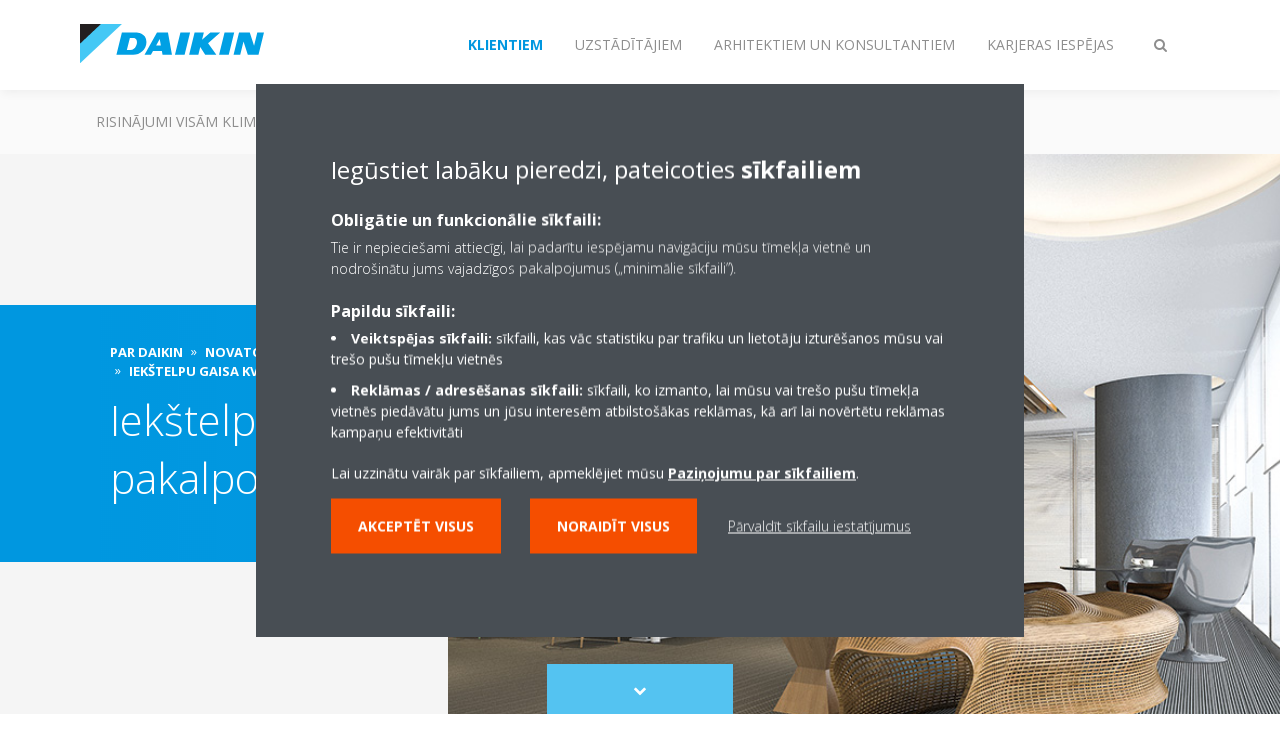

--- FILE ---
content_type: text/html;charset=utf-8
request_url: https://www.daikin.lv/lv_lv/about/daikin-innovations/indoor-air-quality/iaq-services.html
body_size: 108398
content:

<!DOCTYPE html>
<html lang="lv" data-segments="4" data-hide-segment-cta-buttons="false">
    <head>
    <meta charset="UTF-8"/>
    <title>IGK pakalpojumi | Daikin</title>
    
    <meta name="description" content="Daikin servisa eksperti palīdzēs jums atklāt, kādus jūsu HVAC aspektus iespējams uzlabot, piedāvājot jūsu izvēlei mūsu pilno specializēto pakalpojumu klāstu."/>
    <meta name="template" content="standard-page"/>
    <meta name="viewport" content="width=device-width, initial-scale=1"/>
    

    
    
<script defer="defer" type="text/javascript" src="/.rum/@adobe/helix-rum-js@%5E2/dist/rum-standalone.js"></script>
<link rel="canonical" href="https://www.daikin.lv/lv_lv/about/daikin-innovations/indoor-air-quality/iaq-services.html"/>




    
<meta property="og:title" content="IGK pakalpojumi"/>
<meta property="og:url" content="https://www.daikin.lv/lv_lv/about/daikin-innovations/indoor-air-quality/iaq-services.html"/>
<meta property="og:type" content="website"/>
<meta property="og:site_name" content="Daikin Internet"/>
<meta property="og:image" content="https://www.daikin.lv/lv_LV/about/daikin-innovations/indoor-air-quality/iaq-services/_jcr_content/image169.coreimg.jpeg/1651360779616/refilter-program.jpeg"/>
<meta property="og:description" content="Daikin servisa eksperti palīdzēs jums atklāt, kādus jūsu HVAC aspektus iespējams uzlabot, piedāvājot jūsu izvēlei mūsu pilno specializēto pakalpojumu klāstu."/>
<meta property="og:locale" content="lv"/>


    <meta name="twitter:card" content="summary_large_image"/>
    <meta name="twitter:site" content="DaikinEurope"/>
    <meta name="twitter:creator" content="DaikinEurope"/>
    <meta name="twitter:image" content="https://www.daikin.lv/lv_LV/about/daikin-innovations/indoor-air-quality/iaq-services/_jcr_content/image169.coreimg.jpeg/1651360779616/refilter-program.jpeg"/>

    
    


    
<meta name="format-detection" content="telephone=no"/>






    
    
    <link rel="stylesheet" href="/etc.clientlibs/daikin/clientlibs/clientlib-base.lc-8ab604126fd2e4e2227a7c7404671f6d-lc.min.css" type="text/css">



    
    
    <link rel="preload stylesheet" as="style" href="/etc.clientlibs/settings/wcm/designs/amplexor-commons/clientlibs/open-sans-font.lc-379d7b0642748e0de800d841d1bc664f-lc.min.css" type="text/css">




<script type="text/javascript" src="//widget.trustpilot.com/bootstrap/v5/tp.widget.bootstrap.min.js" async></script>


    <link href="https://d1azc1qln24ryf.cloudfront.net/186965/DaikinInternet/style-cf.css" rel="stylesheet" type="text/css"/>


<link rel="apple-touch-icon" sizes="180x180" href="/etc.clientlibs/daikin/clientlibs/clientlib-internet-site/resources/images/app-icon/apple-touch-icon.png"/>
<link rel="icon" type="image/png" sizes="32x32" href="/etc.clientlibs/daikin/clientlibs/clientlib-internet-site/resources/images/app-icon/favicon-32x32.png"/>
<link rel="icon" type="image/png" sizes="16x16" href="/etc.clientlibs/daikin/clientlibs/clientlib-internet-site/resources/images/app-icon/favicon-16x16.png"/>
<link rel="manifest" href="/etc.clientlibs/daikin/clientlibs/clientlib-internet-site/resources/images/app-icon/site.webmanifest"/>
<link rel="mask-icon" href="/etc.clientlibs/daikin/clientlibs/clientlib-internet-site/resources/images/app-icon/safari-pinned-tab.svg" color="#0097e0"/>
<link rel="shortcut icon" href="/etc.clientlibs/daikin/clientlibs/clientlib-internet-site/resources/images/app-icon/favicon.ico"/>
<meta name="msapplication-TileColor" content="#2d89ef"/>
<meta name="msapplication-config" content="/etc.clientlibs/daikin/clientlibs/clientlib-internet-site/resources/images/app-icon/browserconfig.xml"/>
<meta name="theme-color" content="#ffffff"/>



    <style>
        .async-hide {
            opacity: 0 !important;
        }
    </style>
    <script>
        ;(function (a, s, y, n, c, h, i, d, e) {
            s.className += " " + y
            h.end = i = function () {
                s.className = s.className.replace(RegExp(" ?" + y), "")
            }
            ;(a[n] = a[n] || []).hide = h
            setTimeout(function () {
                i()
                h.end = null
            }, c)
        })(window, document.documentElement, "async-hide", "dataLayer", 2000, {
            'GTM\u002DNVSRQQW': true,
        })
    </script>
    <script>
        ;(function (w, d, s, l, i) {
            w[l] = w[l] || []
            w[l].push({ "gtm.start": new Date().getTime(), event: "gtm.js" })
            var f = d.getElementsByTagName(s)[0],
                j = d.createElement(s),
                dl = l != "dataLayer" ? "&l=" + l : ""
            j.async = true
            j.src = "//www.googletagmanager.com/gtm.js?id=" + i + dl
            f.parentNode.insertBefore(j, f)
        })(window, document, "script", "dataLayer", 'GTM\u002DNVSRQQW')
    </script>








    
    
    
    <link rel="preload stylesheet" as="style" href="/etc.clientlibs/daikin/clientlibs/clientlibs-webpack-global.lc-256c7c3607a41444b37f335ce21a1aff-lc.min.css" type="text/css">



    
    
    <link rel="preload stylesheet" as="style" href="/etc.clientlibs/daikin/clientlibs/clientlibs-webpack-common.lc-a0edc3c638e28d2fa3c636a52c14c00c-lc.min.css" type="text/css">




    
    
    
    <script defer src="/etc.clientlibs/daikin/clientlibs/clientlibs-webpack-runtime.lc-e62f382b0d3ee4286b774d934a04a964-lc.min.js"></script>



    
    
    <script defer src="/etc.clientlibs/daikin/clientlibs/clientlibs-webpack-vendor.lc-8bf807181b1108f238cd8c20166735fa-lc.min.js"></script>



    
    
    <script defer src="/etc.clientlibs/daikin/clientlibs/clientlibs-webpack-global.lc-a7d0df5422228dd11e8e6e3786913240-lc.min.js"></script>



    
    
    <script defer src="/etc.clientlibs/daikin/clientlibs/clientlibs-webpack-common.lc-322306857aad9e287246fe7b834e8ed1-lc.min.js"></script>




    
    
    
    <link rel="preload stylesheet" as="style" href="/etc.clientlibs/daikin/clientlibs/clientlibs-webpack-internet.lc-aead01297d5ca193250d5668b339f18d-lc.min.css" type="text/css">
<script defer src="/etc.clientlibs/daikin/clientlibs/clientlibs-webpack-internet.lc-845096b53a4c2f8bfd5d9f93e4e70270-lc.min.js"></script>




    


    
    



    
    
    

    

    
    
<script src="/etc.clientlibs/daikin/clientlibs/clientlib-internet-dependencies.lc-8d3c207f8229668331096a25ff67153a-lc.min.js"></script>



    
    
<link rel="stylesheet" href="/etc.clientlibs/daikin/clientlibs/clientlib-internet-dependencies.lc-d41d8cd98f00b204e9800998ecf8427e-lc.min.css" type="text/css">
<link rel="stylesheet" href="/etc.clientlibs/daikin/clientlibs/clientlib-internet-site.lc-7a92d7be1fa4bcb5b05dd0025c45e7e7-lc.min.css" type="text/css">



    

    
    <meta name="store-config" content="{&#34;storeView&#34;:&#34;products-lv_lv&#34;,&#34;graphqlEndpoint&#34;:&#34;/api/graphql&#34;,&#34;graphqlMethod&#34;:&#34;GET&#34;,&#34;headers&#34;:{&#34;Store&#34;:&#34;products-lv_lv&#34;},&#34;locale&#34;:&#34;lv-lv&#34;,&#34;enableClientSidePriceLoading&#34;:false,&#34;storeRootUrl&#34;:&#34;/lv_lv.html&#34;}">
    
</head>
    <body class="page basicpage" id="page-15458d1b7e">
        
        
        
            <noscript>
    <iframe src="//www.googletagmanager.com/ns.html?id=GTM-NVSRQQW" height="0" width="0" style="display: none; visibility: hidden"></iframe>
</noscript>

            

<div class="cmp-page__skiptomaincontent">
    <a class="cmp-page__skiptomaincontent-link" href="#main-content">Skip to main content</a>
</div>

    
<link rel="stylesheet" href="/etc.clientlibs/core/wcm/components/page/v2/page/clientlibs/site/skiptomaincontent.lc-696ce9a06faa733b225ffb8c05f16db9-lc.min.css" type="text/css">




            



            

    <div class="container-aem">

    
    
    
    <div id="container-15a86d236c" class="cmp-container">
        
        <div class="navigation"><div class="navigation-bar js-navigation-bar">
    <div class="navigation-bar__content container js-navbar-content">
    <button type="button" class="navigation-bar__button navigation-bar__button--mobile-menu hidden--from-desktop" aria-expanded="false">
        <span class="sr-only">Pārslēgt navigāciju</span>
        <svg viewBox="0 0 80 80" focusable="false" aria-hidden="true" class="svg-icon svg-icon--close">
            <path d="M73.77,40c0,1.85-1.5,3.35-3.35,3.35H9.57c-0.89,0-1.75-0.36-2.38-0.98C6.57,41.74,6.22,40.9,6.22,40 c0-1.85,1.5-3.35,3.35-3.35h60.85C72.27,36.65,73.77,38.15,73.77,40z M9.57,23.35h60.85c1.85,0,3.35-1.5,3.35-3.35 s-1.5-3.35-3.35-3.35H9.57c-1.85,0-3.35,1.5-3.35,3.35c0,0.9,0.35,1.74,0.97,2.37C7.82,22.99,8.68,23.35,9.57,23.35z M70.42,56.65 H9.57c-1.85,0-3.35,1.5-3.35,3.35c0,0.9,0.35,1.74,0.97,2.37c0.62,0.62,1.49,0.98,2.38,0.98h60.85c1.85,0,3.35-1.5,3.35-3.35 S72.27,56.65,70.42,56.65z"></path>
        </svg>
        <svg viewBox="0 0 80 80" focusable="false" aria-hidden="true" class="svg-icon svg-icon--open">
            <path d="M45.09,40l23.99-23.99c1.23-1.23,1.23-3.23,0-4.47c-0.62-0.62-1.42-0.93-2.23-0.93s-1.61,0.31-2.24,0.93 l-24.62,24.6l-24.61-24.6c-0.63-0.62-1.44-0.93-2.24-0.93c-0.81,0-1.61,0.31-2.23,0.93c-1.23,1.23-1.23,3.23,0.01,4.47L34.91,40 L10.92,63.99c-1.24,1.24-1.24,3.24-0.01,4.47c0.62,0.62,1.42,0.93,2.23,0.93c0.8,0,1.61-0.31,2.24-0.93l24.61-24.6l24.62,24.6 c0.63,0.62,1.43,0.93,2.24,0.93s1.61-0.31,2.23-0.93c1.23-1.24,1.23-3.24,0-4.47L45.09,40z"></path>
        </svg>
    </button>
    <div class="navigation-bar__mobile-segment-buttons hidden--from-desktop">
        
            <div data-segment="1">
                
<div class="xf-content-height">
    <div class="container-aem container">

    
    
    
    <div id="container-ae5542d750" class="cmp-container">
        
        
        
    </div>

</div>

</div>

            </div>
        
            <div data-segment="2">
                
<div class="xf-content-height">
    <div class="container-aem container">

    
    
    
    <div id="container-ae5542d750" class="cmp-container">
        
        <div class="cmp cmp-cta has-button--blue"><a id="cta-6c1ef8ad29" class="cmp-button cta-button" href="https://my.daikin.eu/content/denv/en_US/login.html" target="_blank" analytics-id="lv_lv_bportal-login">
    
    <span class="cmp-button__icon fa fa-user" aria-hidden="true"></span>

    <span class="cmp-button__text">Pieteikties</span>
</a>


    

</div>

        
    </div>

</div>

</div>

            </div>
        
            <div data-segment="3">
                
<div class="xf-content-height">
    <div class="container-aem container">

    
    
    
    <div id="container-ae5542d750" class="cmp-container">
        
        <div class="cmp cmp-cta has-button--blue"><a id="cta-207988b454" class="cmp-button cta-button" href="https://my.daikin.eu/content/denv/en_US/login.html" target="_blank" analytics-id="lv_lv_bportal-login">
    
    <span class="cmp-button__icon fa fa-user" aria-hidden="true"></span>

    <span class="cmp-button__text">Pieteikties</span>
</a>


    

</div>

        
    </div>

</div>

</div>

            </div>
        
            <div data-segment="4">
                
<div class="xf-content-height">
    <div class="container-aem container">

    
    
    
    <div id="container-ae5542d750" class="cmp-container">
        
        
        
    </div>

</div>

</div>

            </div>
        
    </div>
    <button type="button" class="navigation-bar__button navigation-bar__button--search js-navbar-search-button" aria-expanded="false">
        <span class="sr-only">Pārslēgt meklēšanu</span>
        <i class="fa fa-search fa-fw"></i>
        <i class="fa fa-times fa-fw"></i>
    </button>
    
        <a class="navigation-bar__brand" href="/lv_lv/customers.html" data-segment="1">
            <img title="Logo" src="/etc.clientlibs/daikin/clientlibs/clientlib-internet-site/resources/images/logo/daikin-logo.svg" alt="Daikin logo"/>
        </a>
    
        <a class="navigation-bar__brand" href="/lv_lv/installers.html" data-segment="2">
            <img title="Logo" src="/etc.clientlibs/daikin/clientlibs/clientlib-internet-site/resources/images/logo/daikin-logo.svg" alt="Daikin logo"/>
        </a>
    
        <a class="navigation-bar__brand" href="/lv_lv/architects-consultants.html" data-segment="3">
            <img title="Logo" src="/etc.clientlibs/daikin/clientlibs/clientlib-internet-site/resources/images/logo/daikin-logo.svg" alt="Daikin logo"/>
        </a>
    
        <a class="navigation-bar__brand" href="/lv_lv/careers.html" data-segment="4">
            <img title="Logo" src="/etc.clientlibs/daikin/clientlibs/clientlib-internet-site/resources/images/logo/daikin-logo.svg" alt="Daikin logo"/>
        </a>
    
    <div class="navigation-bar__menu">
        <div class="navigation-bar__mobile-main hidden--from-desktop">
            
    <ul class="navigation__list" data-segment="1" data-close-sibling-dropdown="true">
        
            <li>
                
                
                    <a href="/lv_lv/solutions.html">Risinājumi visām klimata prasībām</a>
                    <ul class="navigation__list" data-item-count="0">
                        
                    </ul>
                    
                
            </li>
        
            <li>
                
                
                    <a href="/lv_lv/product-group.html">Produktu grupas</a>
                    <ul class="navigation__list" data-item-count="0">
                        
                    </ul>
                    
                
            </li>
        
            <li>
                
                
                    <a href="/lv_lv/products.html">Produkti</a>
                    <ul class="navigation__list" data-item-count="0">
                        
                    </ul>
                    
                
            </li>
        
            <li>
                
                
                    <a href="/lv_lv/customers/support.html">Atbalsts</a>
                    <ul class="navigation__list" data-item-count="0">
                        
                    </ul>
                    
                
            </li>
        
            <li>
                
                
                    <a href="/lv_lv/daikin-blog.html">Daikin blog</a>
                    <ul class="navigation__list" data-item-count="0">
                        
                    </ul>
                    
                
            </li>
        
    </ul>
    <div class="navigation__cta" data-segment="1">
        
<div class="xf-content-height">
    <div class="container-aem container">

    
    
    
    <div id="container-ae5542d750" class="cmp-container">
        
        
        
    </div>

</div>

</div>

    </div>

    <ul class="navigation__list" data-segment="2" data-close-sibling-dropdown="true">
        
            <li>
                
                
                    <a href="/lv_lv/solutions.html">Risinājumi visām klimata prasībām</a>
                    <ul class="navigation__list" data-item-count="0">
                        
                    </ul>
                    
                
            </li>
        
            <li>
                
                
                    <a href="/lv_lv/product-group.html">Produktu grupas</a>
                    <ul class="navigation__list" data-item-count="0">
                        
                    </ul>
                    
                
            </li>
        
            <li>
                
                
                    <a href="/lv_lv/products.html">Produkti</a>
                    <ul class="navigation__list" data-item-count="0">
                        
                    </ul>
                    
                
            </li>
        
            <li>
                
                
                    <a href="/lv_lv/installers/support.html">Atbalsts</a>
                    <ul class="navigation__list" data-item-count="0">
                        
                    </ul>
                    
                
            </li>
        
    </ul>
    <div class="navigation__cta" data-segment="2">
        
<div class="xf-content-height">
    <div class="container-aem container">

    
    
    
    <div id="container-ae5542d750" class="cmp-container">
        
        <div class="cmp cmp-cta has-button--blue"><a id="cta-6c1ef8ad29" class="cmp-button cta-button" href="https://my.daikin.eu/content/denv/en_US/login.html" target="_blank" analytics-id="lv_lv_bportal-login">
    
    <span class="cmp-button__icon fa fa-user" aria-hidden="true"></span>

    <span class="cmp-button__text">Pieteikties</span>
</a>


    

</div>

        
    </div>

</div>

</div>

    </div>

    <ul class="navigation__list" data-segment="3" data-close-sibling-dropdown="true">
        
            <li>
                
                
                    <a href="/lv_lv/solutions.html">Risinājumi visām klimata prasībām</a>
                    <ul class="navigation__list" data-item-count="0">
                        
                    </ul>
                    
                
            </li>
        
            <li>
                
                
                    <a href="/lv_lv/product-group.html">Produktu grupas</a>
                    <ul class="navigation__list" data-item-count="0">
                        
                    </ul>
                    
                
            </li>
        
            <li>
                
                
                    <a href="/lv_lv/products.html">Produkti</a>
                    <ul class="navigation__list" data-item-count="0">
                        
                    </ul>
                    
                
            </li>
        
            <li>
                
                
                    <a href="/lv_lv/architects-consultants/support.html">Atbalsts</a>
                    <ul class="navigation__list" data-item-count="0">
                        
                    </ul>
                    
                
            </li>
        
    </ul>
    <div class="navigation__cta" data-segment="3">
        
<div class="xf-content-height">
    <div class="container-aem container">

    
    
    
    <div id="container-ae5542d750" class="cmp-container">
        
        <div class="cmp cmp-cta has-button--blue"><a id="cta-207988b454" class="cmp-button cta-button" href="https://my.daikin.eu/content/denv/en_US/login.html" target="_blank" analytics-id="lv_lv_bportal-login">
    
    <span class="cmp-button__icon fa fa-user" aria-hidden="true"></span>

    <span class="cmp-button__text">Pieteikties</span>
</a>


    

</div>

        
    </div>

</div>

</div>

    </div>

    <ul class="navigation__list" data-segment="4" data-close-sibling-dropdown="true">
        
            <li>
                
                
                    <a href="/lv_LV/careers/vacancies.html"></a>
                    <ul class="navigation__list" data-item-count="0">
                        
                    </ul>
                    
                
            </li>
        
    </ul>
    <div class="navigation__cta" data-segment="4">
        
<div class="xf-content-height">
    <div class="container-aem container">

    
    
    
    <div id="container-ae5542d750" class="cmp-container">
        
        
        
    </div>

</div>

</div>

    </div>

        </div>
        <div class="navigation-bar__segments hidden--below-desktop">
            <ul>
                
                    <li>
                        <a href="/lv_lv/customers.html" data-open-segment="1" class="segment-link">
                            <span>Klientiem</span>
                        </a>
                    </li>
                
                    <li>
                        <a href="/lv_lv/installers.html" data-open-segment="2" class="segment-link">
                            <span>Uzstādītājiem</span>
                        </a>
                    </li>
                
                    <li>
                        <a href="/lv_lv/architects-consultants.html" data-open-segment="3" class="segment-link">
                            <span>Arhitektiem un konsultantiem</span>
                        </a>
                    </li>
                
                    <li>
                        <a href="/lv_lv/careers.html" data-open-segment="4" class="segment-link">
                            <span>Karjeras iespējas</span>
                        </a>
                    </li>
                
            </ul>
        </div>
        <div class="navigation-bar__actions" data-close-sibling-dropdown="true">
            <nav class="language-selector dropdown" aria-label="Valoda">
    
    <div class="dropdown__content dropdown__content--overlap--desktop">
        <ul>
            
        </ul>
    </div>
</nav>

            <div class="navigation-bar__segments--mobile hidden--from-desktop">
                
                    <button type="button" data-segment="1" class="dropdown__button" aria-expanded="false">
                        <span class="dropdown__button__text">Klientiem</span>
                        <span class="dropdown__button__arrow"></span>
                    </button>
                    <div class="dropdown__content">
                        <ul>
                            
                                <li>
                                    <a href="/lv_lv/customers.html" data-open-segment="1" class="segment-link">
                                        <span>Klientiem</span>
                                    </a>
                                </li>
                            
                                <li>
                                    <a href="/lv_lv/installers.html" data-open-segment="2" class="segment-link">
                                        <span>Uzstādītājiem</span>
                                    </a>
                                </li>
                            
                                <li>
                                    <a href="/lv_lv/architects-consultants.html" data-open-segment="3" class="segment-link">
                                        <span>Arhitektiem un konsultantiem</span>
                                    </a>
                                </li>
                            
                                <li>
                                    <a href="/lv_lv/careers.html" data-open-segment="4" class="segment-link">
                                        <span>Karjeras iespējas</span>
                                    </a>
                                </li>
                            
                        </ul>
                    </div>
                
                    <button type="button" data-segment="2" class="dropdown__button" aria-expanded="false">
                        <span class="dropdown__button__text">Uzstādītājiem</span>
                        <span class="dropdown__button__arrow"></span>
                    </button>
                    <div class="dropdown__content">
                        <ul>
                            
                                <li>
                                    <a href="/lv_lv/customers.html" data-open-segment="1" class="segment-link">
                                        <span>Klientiem</span>
                                    </a>
                                </li>
                            
                                <li>
                                    <a href="/lv_lv/installers.html" data-open-segment="2" class="segment-link">
                                        <span>Uzstādītājiem</span>
                                    </a>
                                </li>
                            
                                <li>
                                    <a href="/lv_lv/architects-consultants.html" data-open-segment="3" class="segment-link">
                                        <span>Arhitektiem un konsultantiem</span>
                                    </a>
                                </li>
                            
                                <li>
                                    <a href="/lv_lv/careers.html" data-open-segment="4" class="segment-link">
                                        <span>Karjeras iespējas</span>
                                    </a>
                                </li>
                            
                        </ul>
                    </div>
                
                    <button type="button" data-segment="3" class="dropdown__button" aria-expanded="false">
                        <span class="dropdown__button__text">Arhitektiem un konsultantiem</span>
                        <span class="dropdown__button__arrow"></span>
                    </button>
                    <div class="dropdown__content">
                        <ul>
                            
                                <li>
                                    <a href="/lv_lv/customers.html" data-open-segment="1" class="segment-link">
                                        <span>Klientiem</span>
                                    </a>
                                </li>
                            
                                <li>
                                    <a href="/lv_lv/installers.html" data-open-segment="2" class="segment-link">
                                        <span>Uzstādītājiem</span>
                                    </a>
                                </li>
                            
                                <li>
                                    <a href="/lv_lv/architects-consultants.html" data-open-segment="3" class="segment-link">
                                        <span>Arhitektiem un konsultantiem</span>
                                    </a>
                                </li>
                            
                                <li>
                                    <a href="/lv_lv/careers.html" data-open-segment="4" class="segment-link">
                                        <span>Karjeras iespējas</span>
                                    </a>
                                </li>
                            
                        </ul>
                    </div>
                
                    <button type="button" data-segment="4" class="dropdown__button" aria-expanded="false">
                        <span class="dropdown__button__text">Karjeras iespējas</span>
                        <span class="dropdown__button__arrow"></span>
                    </button>
                    <div class="dropdown__content">
                        <ul>
                            
                                <li>
                                    <a href="/lv_lv/customers.html" data-open-segment="1" class="segment-link">
                                        <span>Klientiem</span>
                                    </a>
                                </li>
                            
                                <li>
                                    <a href="/lv_lv/installers.html" data-open-segment="2" class="segment-link">
                                        <span>Uzstādītājiem</span>
                                    </a>
                                </li>
                            
                                <li>
                                    <a href="/lv_lv/architects-consultants.html" data-open-segment="3" class="segment-link">
                                        <span>Arhitektiem un konsultantiem</span>
                                    </a>
                                </li>
                            
                                <li>
                                    <a href="/lv_lv/careers.html" data-open-segment="4" class="segment-link">
                                        <span>Karjeras iespējas</span>
                                    </a>
                                </li>
                            
                        </ul>
                    </div>
                
            </div>
            <div class="navigation-bar__actions__search-proxy">
                <button type="button" class="navigation-bar__button navigation-bar__button--search-proxy">
                    <span class="sr-only">Pārslēgt meklēšanu</span>
                    <i class="fa fa-search fa-fw"></i>
                    <i class="fa fa-times fa-fw"></i>
                </button>
            </div>
        </div>
    </div>
</div>

    <div class="navigation-bar__search js-navbar-search" role="search">
    <div class="container">
        <form id="general-search-block-form" class="form form--search" method="get" data-autocomplete-endpoint="/content/internet/internet-lv/lv_LV/search_results" action="/lv_lv/search_results.html">
            <div class="form__group">
                <label for="general-search-block" class="visually-hidden">Meklēt</label>
                <input name="q" type="search" class="form__input" placeholder="Meklēt" id="general-search-block" autocomplete="off"/>
                <button class="form__submit" type="submit">
                    <i class="fa fa-search"></i>
                    <span class="visually-hidden">Iesniegt</span>
                </button>
            </div>
        </form>
    </div>
</div>

    <nav class="navigation-bar__main js-navbar-main hidden--below-desktop" aria-label="Primārais">
    <div class="navigation-bar__main__content container">
        
    <ul class="navigation__list" data-segment="1" data-close-sibling-dropdown="true">
        
            <li>
                
                
                    <a href="/lv_lv/solutions.html">Risinājumi visām klimata prasībām</a>
                    <ul class="navigation__list" data-item-count="0">
                        
                    </ul>
                    
                
            </li>
        
            <li>
                
                
                    <a href="/lv_lv/product-group.html">Produktu grupas</a>
                    <ul class="navigation__list" data-item-count="0">
                        
                    </ul>
                    
                
            </li>
        
            <li>
                
                
                    <a href="/lv_lv/products.html">Produkti</a>
                    <ul class="navigation__list" data-item-count="0">
                        
                    </ul>
                    
                
            </li>
        
            <li>
                
                
                    <a href="/lv_lv/customers/support.html">Atbalsts</a>
                    <ul class="navigation__list" data-item-count="0">
                        
                    </ul>
                    
                
            </li>
        
            <li>
                
                
                    <a href="/lv_lv/daikin-blog.html">Daikin blog</a>
                    <ul class="navigation__list" data-item-count="0">
                        
                    </ul>
                    
                
            </li>
        
    </ul>
    <div class="navigation__cta" data-segment="1">
        
<div class="xf-content-height">
    <div class="container-aem container">

    
    
    
    <div id="container-ae5542d750" class="cmp-container">
        
        
        
    </div>

</div>

</div>

    </div>

    <ul class="navigation__list" data-segment="2" data-close-sibling-dropdown="true">
        
            <li>
                
                
                    <a href="/lv_lv/solutions.html">Risinājumi visām klimata prasībām</a>
                    <ul class="navigation__list" data-item-count="0">
                        
                    </ul>
                    
                
            </li>
        
            <li>
                
                
                    <a href="/lv_lv/product-group.html">Produktu grupas</a>
                    <ul class="navigation__list" data-item-count="0">
                        
                    </ul>
                    
                
            </li>
        
            <li>
                
                
                    <a href="/lv_lv/products.html">Produkti</a>
                    <ul class="navigation__list" data-item-count="0">
                        
                    </ul>
                    
                
            </li>
        
            <li>
                
                
                    <a href="/lv_lv/installers/support.html">Atbalsts</a>
                    <ul class="navigation__list" data-item-count="0">
                        
                    </ul>
                    
                
            </li>
        
    </ul>
    <div class="navigation__cta" data-segment="2">
        
<div class="xf-content-height">
    <div class="container-aem container">

    
    
    
    <div id="container-ae5542d750" class="cmp-container">
        
        <div class="cmp cmp-cta has-button--blue"><a id="cta-6c1ef8ad29" class="cmp-button cta-button" href="https://my.daikin.eu/content/denv/en_US/login.html" target="_blank" analytics-id="lv_lv_bportal-login">
    
    <span class="cmp-button__icon fa fa-user" aria-hidden="true"></span>

    <span class="cmp-button__text">Pieteikties</span>
</a>


    

</div>

        
    </div>

</div>

</div>

    </div>

    <ul class="navigation__list" data-segment="3" data-close-sibling-dropdown="true">
        
            <li>
                
                
                    <a href="/lv_lv/solutions.html">Risinājumi visām klimata prasībām</a>
                    <ul class="navigation__list" data-item-count="0">
                        
                    </ul>
                    
                
            </li>
        
            <li>
                
                
                    <a href="/lv_lv/product-group.html">Produktu grupas</a>
                    <ul class="navigation__list" data-item-count="0">
                        
                    </ul>
                    
                
            </li>
        
            <li>
                
                
                    <a href="/lv_lv/products.html">Produkti</a>
                    <ul class="navigation__list" data-item-count="0">
                        
                    </ul>
                    
                
            </li>
        
            <li>
                
                
                    <a href="/lv_lv/architects-consultants/support.html">Atbalsts</a>
                    <ul class="navigation__list" data-item-count="0">
                        
                    </ul>
                    
                
            </li>
        
    </ul>
    <div class="navigation__cta" data-segment="3">
        
<div class="xf-content-height">
    <div class="container-aem container">

    
    
    
    <div id="container-ae5542d750" class="cmp-container">
        
        <div class="cmp cmp-cta has-button--blue"><a id="cta-207988b454" class="cmp-button cta-button" href="https://my.daikin.eu/content/denv/en_US/login.html" target="_blank" analytics-id="lv_lv_bportal-login">
    
    <span class="cmp-button__icon fa fa-user" aria-hidden="true"></span>

    <span class="cmp-button__text">Pieteikties</span>
</a>


    

</div>

        
    </div>

</div>

</div>

    </div>

    <ul class="navigation__list" data-segment="4" data-close-sibling-dropdown="true">
        
            <li>
                
                
                    <a href="/lv_LV/careers/vacancies.html"></a>
                    <ul class="navigation__list" data-item-count="0">
                        
                    </ul>
                    
                
            </li>
        
    </ul>
    <div class="navigation__cta" data-segment="4">
        
<div class="xf-content-height">
    <div class="container-aem container">

    
    
    
    <div id="container-ae5542d750" class="cmp-container">
        
        
        
    </div>

</div>

</div>

    </div>

    </div>
</nav>

</div>
</div>
<main class="container-aem">

    
    
    
    <div id="main-content" class="cmp-container">
        
        <div class="header-container background-position--center-center background-size--cover">





<div class="header js-header-component header--has-image js-has-image  ">
    <div class="header__container container">
        
    <div class="header__image has-image--object-fit">
        <img class="lazyload" data-src="/lv_lv/about/daikin-innovations/indoor-air-quality/iaq-services/_jcr_content/root/main_container/header/image-and-text.coreimg.jpeg/1651360779616/refilter-program.jpeg"/>
    </div>
    <div class="header__content-container">
        <div class="header__content">
            
    <div class="breadcrumb js-breadcrumb"><nav id="breadcrumb-609d0b081e" class="cmp-breadcrumb " aria-label="Breadcrumb">
    <ol class="cmp-breadcrumb__list" itemscope itemtype="http://schema.org/BreadcrumbList">
        <li class="cmp-breadcrumb__item" itemprop="itemListElement" itemscope itemtype="http://schema.org/ListItem">
            <a href="/lv_lv/about.html" class="cmp-breadcrumb__item-link" itemprop="item">
                <span itemprop="name">Par Daikin</span>
            </a>
            <meta itemprop="position" content="1"/>
        </li>
    
        <li class="cmp-breadcrumb__item" itemprop="itemListElement" itemscope itemtype="http://schema.org/ListItem">
            <a href="/lv_lv/about/daikin-innovations.html" class="cmp-breadcrumb__item-link" itemprop="item">
                <span itemprop="name">Novatoriskas un vadošas tehnoloģijas</span>
            </a>
            <meta itemprop="position" content="2"/>
        </li>
    
        <li class="cmp-breadcrumb__item" itemprop="itemListElement" itemscope itemtype="http://schema.org/ListItem">
            <a href="/lv_lv/about/daikin-innovations/indoor-air-quality.html" class="cmp-breadcrumb__item-link" itemprop="item">
                <span itemprop="name">Iekštelpu gaisa kvalitāte</span>
            </a>
            <meta itemprop="position" content="3"/>
        </li>
    
        <li class="cmp-breadcrumb__item cmp-breadcrumb__item--active" itemprop="itemListElement" itemscope itemtype="http://schema.org/ListItem">
            
                <span itemprop="name">Iekštelpu gaisa kvalitātes pakalpojumi</span>
            
            <meta itemprop="position" content="4"/>
        </li>
    </ol>
</nav>

    

</div>

    <div class="image-and-text teaser">
<div id="teaser-aea2efed06" class="cmp-teaser">
    <div class="cmp-teaser__content">
        
        
    <h1 class="cmp-teaser__title">
        Iekštelpu gaisa kvalitātes pakalpojumi
    </h1>

        
    

    </div>
</div>

    

</div>


            <div class="header__ctas">
                <div class="cta-wrapper"><div class="cmp cmp-cta has-button--secondary">





    

</div>
</div>
<div class="cta-wrapper"><div class="cmp cmp-cta has-button--secondary has-button--inverted">





    

</div>
</div>

            </div>
        </div>
    </div>

    </div>
    <div class="header__scrolltocontent__container container">
    <button type="button" class="header__scrolltocontent js-scroll-to-content">
        <span class="sr-only">Scroll to content</span>
        <i class="fa fa-chevron-down header__scrolltocontent__icon--in"></i>
        <i class="fa fa-chevron-down header__scrolltocontent__icon--out"></i>
    </button>
</div>

    
</div>
</div>
<div class="container-aem">

    
    
    
    <div id="content" class="cmp-container">
        
        <div class="container-aem">

    
    
    
    <div id="container-88fe1786e9" class="cmp-container">
        
        <div class="titleblock js-title-block background--white"><div class="cmp-title-block">
    <div class="container">
        <div class="row">
            <div class="col-12 col-lg-10 offset-lg-1">
                <div class="title heading1">
<div id="title-89e6361205" class="cmp-title">
    <h2 class="cmp-title__text">Daikin IGK pakalpojumu piedāvājums</h2>
</div>

    

</div>

            </div>
            <div class="col-12 col-md-10 offset-md-1 col-lg-8 offset-lg-2">
                <div class="text js-text">


    

</div>

            </div>
        </div>
    </div>
</div>
</div>
<div class="twocolumncontainer container--50-50 background--gray-lightest container--small background-position--center-center background-size--cover"><div class="cmp-enhanced-container" id="container-01d934e752">
    
    <div class="cmp-enhanced-container__content container">
        <div class="columncontainer">

    
    
    
    <div id="container-b5680c61ca" class="cmp-container">
        <div class="cmp-enhanced-container">
            
            <div class="cmp-enhanced-container__content container">
                
                
                    <div class="text js-text">
<div id="text-55d50e24be" class="cmp-text">
    <h3>Uzstādīšana un ievade ekspluatācijā</h3> 
<p>Ir būtiski svarīgi, lai HVAC sistēmas tiktu <b>uzstādītas saskaņā ar ražotāja ieteikumiem un ievadītas ekspluatācijā atbilstoši tehniskajam projektam</b>.</p> 
<p>Uzstādītāji mēdz ieviest izmaiņas uz vietas objektā, piemēram, mainīt cauruļu garumu, kas var būtiski ietekmēt veiktspēju, energoefektivitāti un iekštelpu gaisa kvalitāti.</p> 
<p>Ir svarīgi izmantot (un pārraudzīt) konkrēta ražotāja sistēmu uzstādīšanai <b>apstiprinātu uzstādītāju</b>, kā arī izvēlēties uzņēmumu, kam ir pieredze līdzīgu iekārtu uzstādīšanā.</p>
</div>

    

</div>

                
                
            </div>
        </div>
    </div>


</div>

        <div class="columncontainer">

    
    
    
    <div id="container-b5249b4117" class="cmp-container">
        <div class="cmp-enhanced-container">
            
            <div class="cmp-enhanced-container__content container">
                
                
                    <div class="text js-text">
<div id="text-46587c9a0f" class="cmp-text">
    <h3>Apkope</h3> 
<p><b>Regulāras</b> ventilācijas sistēmu apkopes svarīgums ir pašsaprotams, un šai apkopei jābūt iekļautai ēkas HVAC sistēmas <b>vispārējās apkalpošanas režīmā</b>.</p> 
<p><b>Tīrība</b> ventilācijās sistēmām ir īpaši svarīga, jo <b>putekļi un netīrumi</b> var negatīvi ietekmēt to spēju nodrošināt labu <b>iekštelpu gaisa kvalitāti</b>.</p> 
<p><b>Apkopes</b> laikā jāpārbauda, vai ieplūdes un izplūdes atverēs nav uzkrājušies netīrumi vai piesārņojums, vai nav manāmi laikapstākļu vai dzīvnieku izraisīti bojājumi, kā arī jāpārbauda gaisa kanāli un iekštelpu ierīces.</p>
</div>

    

</div>

                
                
            </div>
        </div>
    </div>


</div>

    </div>
</div>
</div>
<div class="twocolumncontainer container--50-50 background--white container--medium container--vertical-align-center background-position--center-center background-size--cover"><div class="cmp-enhanced-container" id="container-c034d5683a">
    
    <div class="cmp-enhanced-container__content container">
        <div class="columncontainer">

    
    
    
    <div id="container-a99b903022" class="cmp-container">
        <div class="cmp-enhanced-container">
            
            <div class="cmp-enhanced-container__content container">
                
                
                    <div class="text js-text">
<div id="text-3f41c14f74" class="cmp-text">
    <h2>Daikin Refilter programma</h2> 
<p>Daikin piedāvā Refilter programmu, kas paredzēta jūsu <b>HVAC sistēmas</b> <b>analīzei, optimizācijai un uzlabošanai</b>, <b>pilnībā koncentrējoties uz iekštelpu gaisa kvalitāti</b>.</p> 
<ul><li>Iekštelpu gaisa kvalitātes audits</li><li>Svaiga gaisa programma konfigurācijas optimizācijai</li><li>Pielāgojams rīcības plāns, kas ietver uzlabošanas un novēršanas pasākumus</li></ul> 
<p>Mūsu eksperti piedāvā apsekot objektu, izmantojot kontrolsarakstu, kas orientēts uz IGK.</p> 
<p>Mēs atbalstām jūs ar savu pieredzi un zināšanām, lai <b>pārbaudītu jūsu HVAC sistēmas statusu</b> un sniegtu jums skaidru pārskatu par jūsu gaisa kondicionēšanas sistēmas, gaisa apstrādes iekārtu, gaisa kanālu, ventilācijas ierīču un iekštelpu ierīču stāvokli.</p> 
<p>Mēs<b> identificējam neatliekamu darbību kompleksu</b>, kas uzlabos jūsu sistēmas spēju palielināt svaiga gaisa pievadi telpā un samazinās putekļu cirkulāciju.</p>
</div>

    

</div>

                
                
            </div>
        </div>
    </div>


</div>

        <div class="columncontainer">

    
    
    
    <div id="container-e0c85b516a" class="cmp-container">
        <div class="cmp-enhanced-container">
            
            <div class="cmp-enhanced-container__content container">
                
                
                    <div class="image">

<div data-cmp-is="image" data-cmp-lazy data-cmp-src="/lv_lv/about/daikin-innovations/indoor-air-quality/iaq-services/_jcr_content/root/main_container/content_container/simple_container/two_column_content_b_996670876/column-container-2/image.coreimg.88{.width}.jpeg/1651360758100/iaq-services.jpeg" data-asset="/content/dam/DAIKIN-CE/IndoorAirQuality/IAQ_services.jpg" data-title="Viesnīcas numurs ar tumšiem koka iebūvētajiem skapjiem un baltu orhideju." id="image-4a52d45493" class="cmp-image" itemscope itemtype="http://schema.org/ImageObject">
    
        
        <img src="/lv_lv/about/daikin-innovations/indoor-air-quality/iaq-services/_jcr_content/root/main_container/content_container/simple_container/two_column_content_b_996670876/column-container-2/image.coreimg.jpeg/1651360758100/iaq-services.jpeg" class="cmp-image__image image--responsive" itemprop="contentUrl" data-cmp-hook-image="image" alt="Viesnīcas numurs ar tumšiem koka iebūvētajiem skapjiem un baltu orhideju." loading="lazy"/>
        
    
    
    
</div>

    

</div>

                
                
            </div>
        </div>
    </div>


</div>

    </div>
</div>
</div>
<div class="threecolumncontainer background--white container--medium background-position--center-center background-size--cover"><div class="cmp-enhanced-container" id="container-772f264ec2">
    
    <div class="cmp-enhanced-container__content container">
        <div class="columncontainer">

    
    
    
    <div id="container-36252cedef" class="cmp-container">
        <div class="cmp-enhanced-container">
            
            <div class="cmp-enhanced-container__content container">
                
                
                    <div class="cmp cmp-text-image cmp-composite js-text-image"><div class="image">

<div data-cmp-is="image" data-cmp-lazy data-cmp-src="/lv_lv/about/daikin-innovations/indoor-air-quality/iaq-services/_jcr_content/root/main_container/content_container/simple_container/three_column_content/column-container-1/textimage/image.coreimg.88{.width}.png/1651360773437/checklist-icon.png" data-asset="/content/dam/DAIKIN-CE/IndoorAirQuality/checklist_icon.png" data-title="Kontrolsaraksta ikona" id="image-aa8025c2d8" class="cmp-image" itemscope itemtype="http://schema.org/ImageObject">
    
        
        <img src="/lv_lv/about/daikin-innovations/indoor-air-quality/iaq-services/_jcr_content/root/main_container/content_container/simple_container/three_column_content/column-container-1/textimage/image.coreimg.png/1651360773437/checklist-icon.png" class="cmp-image__image image--responsive" itemprop="contentUrl" data-cmp-hook-image="image" alt="Kontrolsaraksta ikona" loading="lazy"/>
        
    
    
    
</div>

    

</div>

<div class="text js-text">
<div id="text-76fab5171e" class="cmp-text">
    <p style="	text-align: center;
">Mūsu eksperti piedāvā <b>apsekot objektu</b>, izmantojot <b>kontrolsarakstu, kas orientēts uz IGK</b>.</p>
</div>

    

</div>

</div>

                
                
            </div>
        </div>
    </div>


</div>

        <div class="columncontainer">

    
    
    
    <div id="container-9a29007ef6" class="cmp-container">
        <div class="cmp-enhanced-container">
            
            <div class="cmp-enhanced-container__content container">
                
                
                    <div class="image">

<div data-cmp-is="image" data-cmp-lazy data-cmp-src="/lv_lv/about/daikin-innovations/indoor-air-quality/iaq-services/_jcr_content/root/main_container/content_container/simple_container/three_column_content/column-container-2/image.coreimg.88{.width}.jpeg/1651360752743/refilter-program.jpeg" data-asset="/content/dam/DAIKIN-CE/IndoorAirQuality/refilter_program.jpg" data-title="Daikin Refilter programmas logotips" id="image-bee9ca6615" class="cmp-image" itemscope itemtype="http://schema.org/ImageObject">
    
        
        <img src="/lv_lv/about/daikin-innovations/indoor-air-quality/iaq-services/_jcr_content/root/main_container/content_container/simple_container/three_column_content/column-container-2/image.coreimg.jpeg/1651360752743/refilter-program.jpeg" class="cmp-image__image image--responsive" itemprop="contentUrl" data-cmp-hook-image="image" alt="Daikin Refilter programmas logotips" loading="lazy"/>
        
    
    
    
</div>

    

</div>

                
                
            </div>
        </div>
    </div>


</div>

        <div class="columncontainer">

    
    
    
    <div id="container-e82d8fbb7f" class="cmp-container">
        <div class="cmp-enhanced-container">
            
            <div class="cmp-enhanced-container__content container">
                
                
                    <div class="cmp cmp-text-image cmp-composite js-text-image"><div class="image">

<div data-cmp-is="image" data-cmp-lazy data-cmp-src="/lv_lv/about/daikin-innovations/indoor-air-quality/iaq-services/_jcr_content/root/main_container/content_container/simple_container/three_column_content/column-container-3/textimage/image.coreimg.88{.width}.png/1651360773489/report-icon.png" data-asset="/content/dam/DAIKIN-CE/IndoorAirQuality/report_icon.png" data-title="Statusa pārraudzības ikona" id="image-2275d3275a" class="cmp-image" itemscope itemtype="http://schema.org/ImageObject">
    
        
        <img src="/lv_lv/about/daikin-innovations/indoor-air-quality/iaq-services/_jcr_content/root/main_container/content_container/simple_container/three_column_content/column-container-3/textimage/image.coreimg.png/1651360773489/report-icon.png" class="cmp-image__image image--responsive" itemprop="contentUrl" data-cmp-hook-image="image" alt="Statusa pārraudzības ikona" loading="lazy"/>
        
    
    
    
</div>

    

</div>

<div class="text js-text">
<div id="text-8d352f967b" class="cmp-text">
    <p style="	text-align: center;
">Mēs atbalstām jūs ar savu pieredzi un zināšanām, lai <b>pārbaudītu jūsu HVAC sistēmas statusu</b> un sniegtu jums skaidru pārskatu par <b>jūsu sistēmas, gaisa apstrādes iekārtu, gaisa kanālu, ventilācijas ierīču un iekštelpu ierīču stāvokli</b>.</p>
</div>

    

</div>

</div>

                
                
            </div>
        </div>
    </div>


</div>

    </div>
</div>
</div>
<div class="twocolumncontainer container--50-50 background--white container--medium background-position--center-center background-size--cover"><div class="cmp-enhanced-container" id="container-2449e6ac0b">
    
    <div class="cmp-enhanced-container__content container">
        <div class="columncontainer">

    
    
    
    <div id="container-befd67bae5" class="cmp-container">
        <div class="cmp-enhanced-container">
            
            <div class="cmp-enhanced-container__content container">
                
                
                    <div class="text js-text">
<div id="text-ba8d5c64fa" class="cmp-text">
    <h2>Kontrolējiet savu IGK</h2> 
<p>Daikin apkalpošanas eksperti palīdzēs jums atklāt, kādus jūsu HVAC aspektus iespējams uzlabot, piedāvājot jūsu izvēlei mūsu <b>pilno specializēto pakalpojumu klāstu</b>.</p> 
<p></p>
</div>

    

</div>

                
                
            </div>
        </div>
    </div>


</div>

        <div class="columncontainer">

    
    
    
    <div id="container-e28df2ab43" class="cmp-container">
        <div class="cmp-enhanced-container">
            
            <div class="cmp-enhanced-container__content container">
                
                
                    <div class="image">

<div data-cmp-is="image" data-cmp-lazy data-cmp-src="/lv_lv/about/daikin-innovations/indoor-air-quality/iaq-services/_jcr_content/root/main_container/content_container/simple_container/two_column_content_b_1937511146/column-container-2/image.coreimg.88{.width}.jpeg/1651360758058/keep-control-icons.jpeg" data-asset="/content/dam/DAIKIN-CE/IndoorAirQuality/keep_control_icons.jpg" data-title="IGK pakalpojumu portfeļa ilustrācija" id="image-3b95be19f5" class="cmp-image" itemscope itemtype="http://schema.org/ImageObject">
    
        
        <img src="/lv_lv/about/daikin-innovations/indoor-air-quality/iaq-services/_jcr_content/root/main_container/content_container/simple_container/two_column_content_b_1937511146/column-container-2/image.coreimg.jpeg/1651360758058/keep-control-icons.jpeg" class="cmp-image__image image--responsive" itemprop="contentUrl" data-cmp-hook-image="image" alt="IGK pakalpojumu portfeļa ilustrācija" loading="lazy"/>
        
    
    
    
</div>

    

</div>

                
                
            </div>
        </div>
    </div>


</div>

    </div>
</div>
</div>

        
    </div>

</div>

        
    </div>

</div>

        
    </div>

</main>
<div class="contact js-contact"><div class="skyline">
    <div class="skyline__windmill skyline__windmill--1"></div>
    <div class="skyline__windmill skyline__windmill--2"></div>
    <div class="skyline__windmill skyline__windmill--3"></div>
    <div class="skyline__windmill skyline__windmill--4"></div>
</div>
<div class="container aem-Grid--flip-rtl">
    
        <div data-segment="1">
            
<div class="xf-content-height">
    <div class="container-aem authorui-contact">

    
    <div id="container-08d2cbd4a3" class="cmp-container">
        


<div class="aem-Grid aem-Grid--12 aem-Grid--default--12 aem-Grid--phone--12 ">
    
    
        <div class="container-aem aem-GridColumn--default--none aem-GridColumn--phone--none aem-GridColumn--phone--12 aem-GridColumn aem-GridColumn--offset--phone--0 aem-GridColumn--offset--default--0 aem-GridColumn--default--4">

    
    
    
    <div id="container-5b2f7b8ecf" class="cmp-container">
        
        <div class="title">
<div id="title-f84694c93e" class="cmp-title">
    <h3 class="cmp-title__text">Atrodiet vairāk informācijas</h3>
</div>

    

</div>
<div class="cmp cmp-cta has-button--secondary"><a id="cta-33ae85dd57" class="cmp-button cta-button" href="/lv_lv/customers/support.html" target="_self" analytics-id="lv_lv_lv_lv_contact_support">
    
    

    <span class="cmp-button__text">Atbalsts</span>
</a>


    

</div>
<div class="cmp cmp-cta has-button--secondary">


    

</div>

        
    </div>

</div>

    
        <div class="container-aem aem-GridColumn--default--none aem-GridColumn--phone--none aem-GridColumn--phone--12 aem-GridColumn aem-GridColumn--offset--phone--0 aem-GridColumn--offset--default--0 aem-GridColumn--default--4">

    
    
    
    <div id="container-79380c96c1" class="cmp-container">
        
        <div class="title">


    

</div>
<div class="cmp cmp-cta has-button--secondary">


    

</div>
<div class="cmp cmp-cta has-button--secondary">


    

</div>

        
    </div>

</div>

    
        <div class="container-aem aem-GridColumn--default--none aem-GridColumn--phone--none aem-GridColumn--phone--12 aem-GridColumn aem-GridColumn--offset--phone--0 aem-GridColumn--offset--default--0 aem-GridColumn--default--4">

    
    
    
    <div id="container-3ff47b9640" class="cmp-container">
        
        <div class="title">
<div id="title-544cb50c16" class="cmp-title">
    <h3 class="cmp-title__text">Vai jums vajadzīga palīdzība?</h3>
</div>

    

</div>
<div class="cmp cmp-cta has-button--secondary"><a id="cta-8d3f556f60" class="cmp-button cta-button" href="/lv_lv/contact.html" target="_self" analytics-id="lv_lv_lv_lv_contact_contact_us">
    
    

    <span class="cmp-button__text">Sazinieties ar mums</span>
</a>


    

</div>
<div class="cmp cmp-cta has-button--secondary">


    

</div>

        
    </div>

</div>

    
    
</div>

    </div>

    
</div>

</div>

        </div>
    
        <div data-segment="2">
            
<div class="xf-content-height">
    <div class="container-aem authorui-contact">

    
    <div id="container-08d2cbd4a3" class="cmp-container">
        


<div class="aem-Grid aem-Grid--12 aem-Grid--default--12 aem-Grid--phone--12 ">
    
    
        <div class="container-aem aem-GridColumn--default--none aem-GridColumn--phone--none aem-GridColumn--phone--12 aem-GridColumn aem-GridColumn--offset--phone--0 aem-GridColumn--offset--default--0 aem-GridColumn--default--4">

    
    
    
    <div id="container-5b2f7b8ecf" class="cmp-container">
        
        <div class="title">
<div id="title-0927620cea" class="cmp-title">
    <h3 class="cmp-title__text">Atrodiet vairāk informācijas</h3>
</div>

    

</div>
<div class="cmp cmp-cta has-button--secondary"><a id="cta-ed5ac93556" class="cmp-button cta-button" href="/lv_lv/installers/support.html" target="_self" analytics-id="lv_lv_lv_lv_contact_support">
    
    

    <span class="cmp-button__text">Atbalsts</span>
</a>


    

</div>
<div class="cmp cmp-cta has-button--secondary">


    

</div>

        
    </div>

</div>

    
        <div class="container-aem aem-GridColumn--default--none aem-GridColumn--phone--none aem-GridColumn--phone--12 aem-GridColumn aem-GridColumn--offset--phone--0 aem-GridColumn--offset--default--0 aem-GridColumn--default--4">

    
    
    
    <div id="container-79380c96c1" class="cmp-container">
        
        <div class="title">


    

</div>
<div class="cmp cmp-cta has-button--secondary">


    

</div>
<div class="cmp cmp-cta has-button--secondary">


    

</div>

        
    </div>

</div>

    
        <div class="container-aem aem-GridColumn--default--none aem-GridColumn--phone--none aem-GridColumn--phone--12 aem-GridColumn aem-GridColumn--offset--phone--0 aem-GridColumn--offset--default--0 aem-GridColumn--default--4">

    
    
    
    <div id="container-3ff47b9640" class="cmp-container">
        
        <div class="title">
<div id="title-e7134a9c5f" class="cmp-title">
    <h3 class="cmp-title__text">Vai jums vajadzīga palīdzība?</h3>
</div>

    

</div>
<div class="cmp cmp-cta has-button--secondary"><a id="cta-4a779f6f01" class="cmp-button cta-button" href="/lv_lv/contact.html" target="_self" analytics-id="lv_lv_lv_lv_contact_contact_us">
    
    

    <span class="cmp-button__text">Sazinieties ar mums</span>
</a>


    

</div>
<div class="cmp cmp-cta has-button--secondary">


    

</div>

        
    </div>

</div>

    
    
</div>

    </div>

    
</div>

</div>

        </div>
    
        <div data-segment="3">
            
<div class="xf-content-height">
    <div class="container-aem authorui-contact">

    
    <div id="container-08d2cbd4a3" class="cmp-container">
        


<div class="aem-Grid aem-Grid--12 aem-Grid--default--12 aem-Grid--phone--12 ">
    
    
        <div class="container-aem aem-GridColumn--default--none aem-GridColumn--phone--none aem-GridColumn--phone--12 aem-GridColumn aem-GridColumn--offset--phone--0 aem-GridColumn--offset--default--0 aem-GridColumn--default--4">

    
    
    
    <div id="container-5b2f7b8ecf" class="cmp-container">
        
        <div class="title">
<div id="title-a58b7857dd" class="cmp-title">
    <h3 class="cmp-title__text">Atrodiet vairāk informācijas</h3>
</div>

    

</div>
<div class="cmp cmp-cta has-button--secondary"><a id="cta-db25daec11" class="cmp-button cta-button" href="/lv_lv/architects-consultants/support.html" target="_self" analytics-id="lv_lv_lv_lv_contact_support">
    
    

    <span class="cmp-button__text">Atbalsts</span>
</a>


    

</div>
<div class="cmp cmp-cta has-button--secondary">


    

</div>

        
    </div>

</div>

    
        <div class="container-aem aem-GridColumn--default--none aem-GridColumn--phone--none aem-GridColumn--phone--12 aem-GridColumn aem-GridColumn--offset--phone--0 aem-GridColumn--offset--default--0 aem-GridColumn--default--4">

    
    
    
    <div id="container-79380c96c1" class="cmp-container">
        
        <div class="title">


    

</div>
<div class="cmp cmp-cta has-button--secondary">


    

</div>
<div class="cmp cmp-cta has-button--secondary">


    

</div>

        
    </div>

</div>

    
        <div class="container-aem aem-GridColumn--default--none aem-GridColumn--phone--none aem-GridColumn--phone--12 aem-GridColumn aem-GridColumn--offset--phone--0 aem-GridColumn--offset--default--0 aem-GridColumn--default--4">

    
    
    
    <div id="container-3ff47b9640" class="cmp-container">
        
        <div class="title">
<div id="title-7d3e71f322" class="cmp-title">
    <h3 class="cmp-title__text">Vai jums vajadzīga palīdzība?</h3>
</div>

    

</div>
<div class="cmp cmp-cta has-button--secondary"><a id="cta-b28f562777" class="cmp-button cta-button" href="/lv_lv/contact.html" target="_self" analytics-id="lv_lv_lv_lv_contact_contact_us">
    
    

    <span class="cmp-button__text">Sazinieties ar mums</span>
</a>


    

</div>
<div class="cmp cmp-cta has-button--secondary">


    

</div>

        
    </div>

</div>

    
    
</div>

    </div>

    
</div>

</div>

        </div>
    
        <div data-segment="4">
            
<div class="xf-content-height">
    <div class="container-aem authorui-contact">

    
    <div id="container-08d2cbd4a3" class="cmp-container">
        


<div class="aem-Grid aem-Grid--12 aem-Grid--default--12 aem-Grid--phone--12 ">
    
    
        <div class="container-aem aem-GridColumn--default--none aem-GridColumn--phone--none aem-GridColumn--phone--12 aem-GridColumn aem-GridColumn--offset--phone--0 aem-GridColumn--offset--default--0 aem-GridColumn--default--4">

    
    
    
    <div id="container-5b2f7b8ecf" class="cmp-container">
        
        <div class="title">


    

</div>
<div class="cmp cmp-cta has-button--secondary">


    

</div>
<div class="cmp cmp-cta has-button--secondary">


    

</div>

        
    </div>

</div>

    
        <div class="container-aem aem-GridColumn--default--none aem-GridColumn--phone--none aem-GridColumn--phone--12 aem-GridColumn aem-GridColumn--offset--phone--0 aem-GridColumn--offset--default--0 aem-GridColumn--default--4">

    
    
    
    <div id="container-79380c96c1" class="cmp-container">
        
        <div class="title">
<div id="title-0995432560" class="cmp-title">
    <h3 class="cmp-title__text">Vai jums vajadzīga palīdzība?</h3>
</div>

    

</div>
<div class="cmp cmp-cta has-button--secondary"><a id="cta-aa7a26a5b9" class="cmp-button cta-button" href="/lv_lv/contact.html" target="_self" analytics-id="lv_lv_lv_lv_contact_contact">
    
    

    <span class="cmp-button__text">Sazinieties ar mums</span>
</a>


    

</div>
<div class="cmp cmp-cta has-button--secondary">


    

</div>

        
    </div>

</div>

    
        <div class="container-aem aem-GridColumn--default--none aem-GridColumn--phone--none aem-GridColumn--phone--12 aem-GridColumn aem-GridColumn--offset--phone--0 aem-GridColumn--offset--default--0 aem-GridColumn--default--4">

    
    
    
    <div id="container-3ff47b9640" class="cmp-container">
        
        <div class="title">


    

</div>
<div class="cmp cmp-cta has-button--secondary">


    

</div>
<div class="cmp cmp-cta has-button--secondary">


    

</div>

        
    </div>

</div>

    
    
</div>

    </div>

    
</div>

</div>

        </div>
    
</div>
</div>
<div class="doormat"><div class="container" data-close-sibling-dropdown="true">
    
        <div data-segment="1">
            
<div class="xf-content-height">
    <div class="container-aem doormat">

    
    <div id="container-a9f4f6f5f4" class="cmp-container">
        


<div class="aem-Grid aem-Grid--12 aem-Grid--default--12 aem-Grid--phone--12 ">
    
    
        <div class="container-aem aem-GridColumn--default--none aem-GridColumn--phone--none aem-GridColumn--phone--12 aem-GridColumn aem-GridColumn--offset--phone--0 aem-GridColumn--default--3 aem-GridColumn--offset--default--0">

    
    
    
    <div id="columncontainer-b513bf9f03" class="cmp-container">
        <div class="doormat-block">
            
            
                <div class="title">
<div id="title-0a2057b0a2" class="cmp-title">
    <h3 class="cmp-title__text">Par Daikin</h3>
</div>

    

</div>

            
                <div class="container-aem">

    
    
    
    <div id="ctacontainer-c9651c572e" class="cmp-container">
        
        <div class="cmp cmp-cta"><a id="cta-aecb4544ab" class="doormat-block__link" href="/lv_lv/about.html" target="_self" analytics-id="lv_lv_lv_lv_doormat_about_daikin">
    Par Daikin
</a>


    

</div>
<div class="cmp cmp-cta"><a id="cta-5410e4fc5b" class="doormat-block__link" href="/lv_lv/about/daikin-brand.html" target="_self" analytics-id="lv_lv_lv_lv_doormat_daikin_brand">
    Daikin zīmols
</a>


    

</div>
<div class="cmp cmp-cta"><a id="cta-791ab148f2" class="doormat-block__link" href="/lv_lv/about/daikin-innovations.html" target="_self" analytics-id="lv_lv_lv_lv_doormat_leading_technologies">
    Vadošās tehnoloģijas
</a>


    

</div>
<div class="cmp cmp-cta"><a id="cta-bbfd869895" class="doormat-block__link" href="/lv_lv/about/environmental-responsibility.html" target="_self" analytics-id="lv_lv_lv_lv_doormat_environmental_responsibility">
    Ekoloģiskā atbildība
</a>


    

</div>
<div class="cmp cmp-cta"><a id="cta-b76474b64a" class="doormat-block__link" href="/lv_lv/daikin-blog.html" target="_self" analytics-id="lv_lv_lv_lv_doormat_innovation_center">
    Daikin blog
</a>


    

</div>
<div class="cmp cmp-cta"><a id="cta-78b50c5ee4" class="doormat-block__link" href="/lv_lv/press-releases.html" target="_self" analytics-id="lv_lv_lv_lv_doormat_press_releases">
    Informācija presei 
</a>


    

</div>
<div class="cmp cmp-cta"><a id="cta-fc94b58804" class="doormat-block__link" href="/lv_lv/careers.html" target="_self" analytics-id="lv_lv_lv_lv_doormat_careers">
    Karjeras iespējas
</a>


    

</div>

        
    </div>

</div>

            
            
        </div>
    </div>

</div>

    
        <div class="container-aem aem-GridColumn--default--none aem-GridColumn--phone--none aem-GridColumn--phone--12 aem-GridColumn aem-GridColumn--offset--phone--0 aem-GridColumn--default--3 aem-GridColumn--offset--default--0">

    
    
    
    <div id="columncontainer-bdd85b5813" class="cmp-container">
        <div class="doormat-block">
            
            
                <div class="title">
<div id="title-24958b0666" class="cmp-title">
    <h3 class="cmp-title__text">Risinājumi</h3>
</div>

    

</div>

            
                <div class="container-aem">

    
    
    
    <div id="ctacontainer-43121fda49" class="cmp-container">
        
        <div class="cmp cmp-cta"><a id="cta-47a939fd2d" class="doormat-block__link" href="/lv_lv/solutions/for-your-home.html" target="_self" analytics-id="lv_lv_lv_lv_doormat_for_your_home">
    Jūsu mājoklim
</a>


    

</div>
<div class="cmp cmp-cta"><a id="cta-9c6c67f4c9" class="doormat-block__link" href="/lv_lv/solutions/retail.html" target="_self" analytics-id="lv_lv_lv_lv_doormat_retail">
    Mazumtirdzniecība
</a>


    

</div>
<div class="cmp cmp-cta"><a id="cta-b7d31165d5" class="doormat-block__link" href="/lv_lv/solutions/offices-and-large-buildings.html" target="_self" analytics-id="lv_lv_lv_lv_doormat_office_and_large_buildings">
    Biroji un lielas ēkas
</a>


    

</div>
<div class="cmp cmp-cta"><a id="cta-f827f415a6" class="doormat-block__link" href="/lv_lv/solutions/leisure.html" target="_self" analytics-id="lv_lv_lv_lv_doormat_leisure">
    Rekreācija
</a>


    

</div>
<div class="cmp cmp-cta"><a id="cta-77a3002bb0" class="doormat-block__link" href="/lv_lv/solutions/hotel.html" target="_self" analytics-id="lv_lv_lv_lv_doormat_hotels">
    Viesnīcas
</a>


    

</div>
<div class="cmp cmp-cta"><a id="cta-79160938e3" class="doormat-block__link" href="/lv_lv/solutions/industrial-process-cooling.html" target="_self" analytics-id="lv_lv_lv_lv_doormat_process_cooling">
    Ražošanas procesu dzesēšana
</a>


    

</div>
<div class="cmp cmp-cta"><a id="cta-cbdc6d6722" class="doormat-block__link" href="/lv_lv/solutions/infrastructure-and-data-centre-cooling.html" target="_self" analytics-id="lv_lv_lv_lv_doormat_infrastructure_cooling">
    Infrastruktūras dzesēšana
</a>


    

</div>

        
    </div>

</div>

            
            
        </div>
    </div>

</div>

    
        <div class="container-aem aem-GridColumn--default--none aem-GridColumn--phone--none aem-GridColumn--phone--12 aem-GridColumn aem-GridColumn--offset--phone--0 aem-GridColumn--default--3 aem-GridColumn--offset--default--0">

    
    
    
    <div id="columncontainer-d2f69a7698" class="cmp-container">
        <div class="doormat-block">
            
            
                <div class="title">
<div id="title-13f58f9bdd" class="cmp-title">
    <h3 class="cmp-title__text">Kontaktinformācija</h3>
</div>

    

</div>

            
                <div class="container-aem">

    
    
    
    <div id="ctacontainer-ae1c258885" class="cmp-container">
        
        <div class="cmp cmp-cta"><a id="cta-a6e949b0fe" class="doormat-block__link" href="/lv_lv/contact.html" target="_self" analytics-id="lv_lv_lv_lv_doormat_contact_daikin">
    Sazināties ar Daikin
</a>


    

</div>
<div class="cmp cmp-cta"><a id="cta-52363f7753" class="doormat-block__link" href="/lv_lv/customers/support.html" target="_self" analytics-id="lv_lv_lv_lv_doormat_support">
    Saņemiet atbalstu
</a>


    

</div>
<div class="cmp cmp-cta"><a id="cta-9457a67623" class="doormat-block__link" href="/lv_lv/installers/support/international-key-accounts.html" target="_blank" analytics-id="lv_lv_lv_lv_doormat_ika">
    Lielie starptautiskie pasūtītāji
</a>


    

</div>
<div class="cmp cmp-cta"><a id="cta-ca33ce3759" class="doormat-block__link" href="/lv_lv/customers/software-downloads.html" target="_self">
    Programmatūras lejupielāde
</a>


    

</div>

        
    </div>

</div>

            
            
        </div>
    </div>

</div>

    
        <div class="container-aem aem-GridColumn--default--none aem-GridColumn--phone--none aem-GridColumn--phone--12 aem-GridColumn aem-GridColumn--offset--phone--0 aem-GridColumn--default--3 aem-GridColumn--offset--default--0">

    
    
    
    <div id="columncontainer-577c646411" class="cmp-container">
        <div class="doormat-block">
            
            
                <div class="title">
<div id="title-f77dff67e8" class="cmp-title">
    <h3 class="cmp-title__text">Produkti</h3>
</div>

    

</div>

            
                <div class="container-aem">

    
    
    
    <div id="ctacontainer-c5682005b3" class="cmp-container">
        
        <div class="cmp cmp-cta"><a id="cta-49b8abfda1" class="doormat-block__link" href="/lv_lv/products.html" target="_self" analytics-id="lv_lv_lv_lv_doormat_product_finder">
    Izstrādājumu meklētājs
</a>


    

</div>
<div class="cmp cmp-cta"><a id="cta-8b6d58f185" class="doormat-block__link" href="/lv_lv/product-group.html" target="_self" analytics-id="lv_lv_lv_lv_doormat_product_families">
    Izstrādājumu grupas
</a>


    

</div>
<div class="cmp cmp-cta"><a id="cta-5272030019" class="doormat-block__link" href="/lv_lv/about/daikin-innovations/seasonal-efficiency.html" target="_self" analytics-id="lv_lv_lv_lv_doormat_energy_labels">
    Energomarķējums
</a>


    

</div>
<div class="cmp cmp-cta"><a id="cta-4a0e655218" class="doormat-block__link" href="/content/dam/b2c/shared/documents/ProductList_Defined%20Support%20Period_v5.xlsx" target="_blank">
    Noteikts atbalsta periods
</a>


    

</div>
<div class="cmp cmp-cta"><a id="cta-1ca0dc2df5" class="doormat-block__link" href="/content/b2c/language-masters/en/residential/vulnerability-reporting-and-disclosure-policy.html" target="_self">
    Daikin Europe grupas ievainojamību ziņošanas un izpaušanas politika
</a>


    

</div>
<div class="cmp cmp-cta"><a id="cta-b58714bd5b" class="doormat-block__link" href="/lv_lv/data-access-and-sharing-notice.html" target="_self">
    Data Act
</a>


    

</div>

        
    </div>

</div>

            
            
        </div>
    </div>

</div>

    
    
</div>

    </div>

    
</div>

</div>

        </div>
    
        <div data-segment="2">
            
<div class="xf-content-height">
    <div class="container-aem doormat">

    
    <div id="container-a9f4f6f5f4" class="cmp-container">
        


<div class="aem-Grid aem-Grid--12 aem-Grid--default--12 aem-Grid--phone--12 ">
    
    
        <div class="container-aem aem-GridColumn--default--none aem-GridColumn--phone--none aem-GridColumn--phone--12 aem-GridColumn aem-GridColumn--offset--phone--0 aem-GridColumn--default--3 aem-GridColumn--offset--default--0">

    
    
    
    <div id="columncontainer-b513bf9f03" class="cmp-container">
        <div class="doormat-block">
            
            
                <div class="title">
<div id="title-1c0c9eb455" class="cmp-title">
    <h3 class="cmp-title__text">Par Daikin</h3>
</div>

    

</div>

            
                <div class="container-aem">

    
    
    
    <div id="ctacontainer-d8ed1cf2c3" class="cmp-container">
        
        <div class="cmp cmp-cta"><a id="cta-543b313592" class="doormat-block__link" href="/lv_lv/about.html" target="_self" analytics-id="lv_lv_lv_lv_doormat_about_daikin">
    Par Daikin
</a>


    

</div>
<div class="cmp cmp-cta"><a id="cta-2e91dd006d" class="doormat-block__link" href="/lv_lv/about/daikin-brand.html" target="_self" analytics-id="lv_lv_lv_lv_doormat_daikin_brand">
    Daikin zīmols
</a>


    

</div>
<div class="cmp cmp-cta"><a id="cta-c585e692b2" class="doormat-block__link" href="/lv_lv/about/daikin-innovations.html" target="_self" analytics-id="lv_lv_lv_lv_doormat_leading_technologies">
    Vadošās tehnoloģijas
</a>


    

</div>
<div class="cmp cmp-cta"><a id="cta-ec3ff83bcc" class="doormat-block__link" href="/lv_lv/about/environmental-responsibility.html" target="_self" analytics-id="lv_lv_lv_lv_doormat_environmental_responsibility">
    Ekoloģiskā atbildība
</a>


    

</div>
<div class="cmp cmp-cta"><a id="cta-6f718df3ba" class="doormat-block__link" href="/lv_lv/daikin-blog.html" target="_self" analytics-id="lv_lv_lv_lv_doormat_innovation_center">
    Daikin blog
</a>


    

</div>
<div class="cmp cmp-cta"><a id="cta-dcd03cdeb6" class="doormat-block__link" href="/lv_lv/press-releases.html" target="_self" analytics-id="lv_lv_lv_lv_doormat_press_releases">
    Informācija presei 
</a>


    

</div>
<div class="cmp cmp-cta"><a id="cta-2aec61b26a" class="doormat-block__link" href="/lv_lv/careers.html" target="_self" analytics-id="lv_lv_lv_lv_doormat_careers">
    Karjeras iespējas
</a>


    

</div>

        
    </div>

</div>

            
            
        </div>
    </div>

</div>

    
        <div class="container-aem aem-GridColumn--default--none aem-GridColumn--phone--none aem-GridColumn--phone--12 aem-GridColumn aem-GridColumn--offset--phone--0 aem-GridColumn--default--3 aem-GridColumn--offset--default--0">

    
    
    
    <div id="columncontainer-bdd85b5813" class="cmp-container">
        <div class="doormat-block">
            
            
                <div class="title">
<div id="title-d11fbfff05" class="cmp-title">
    <h3 class="cmp-title__text">Risinājumi</h3>
</div>

    

</div>

            
                <div class="container-aem">

    
    
    
    <div id="ctacontainer-95ca831693" class="cmp-container">
        
        <div class="cmp cmp-cta"><a id="cta-ea9106e7b8" class="doormat-block__link" href="/lv_lv/solutions/for-your-home.html" target="_self" analytics-id="lv_lv_lv_lv_doormat_for_your_home">
    Jūsu mājoklim
</a>


    

</div>
<div class="cmp cmp-cta"><a id="cta-6c23970510" class="doormat-block__link" href="/lv_lv/solutions/retail.html" target="_self" analytics-id="lv_lv_lv_lv_doormat_retail">
    Mazumtirdzniecība
</a>


    

</div>
<div class="cmp cmp-cta"><a id="cta-243cbf7562" class="doormat-block__link" href="/lv_lv/solutions/offices-and-large-buildings.html" target="_self" analytics-id="lv_lv_lv_lv_doormat_office_and_large_buildings">
    Biroji un lielas ēkas
</a>


    

</div>
<div class="cmp cmp-cta"><a id="cta-ca5071009c" class="doormat-block__link" href="/lv_lv/solutions/leisure.html" target="_self" analytics-id="lv_lv_lv_lv_doormat_leisure">
    Rekreācija
</a>


    

</div>
<div class="cmp cmp-cta"><a id="cta-d49f04247a" class="doormat-block__link" href="/lv_lv/solutions/hotel.html" target="_self" analytics-id="lv_lv_lv_lv_doormat_hotels">
    Viesnīcas
</a>


    

</div>
<div class="cmp cmp-cta"><a id="cta-38ad073818" class="doormat-block__link" href="/lv_lv/solutions/industrial-process-cooling.html" target="_self" analytics-id="lv_lv_lv_lv_doormat_process_cooling">
    Ražošanas procesu dzesēšana
</a>


    

</div>
<div class="cmp cmp-cta"><a id="cta-dbf6fba7ab" class="doormat-block__link" href="/lv_lv/solutions/infrastructure-and-data-centre-cooling.html" target="_self" analytics-id="lv_lv_lv_lv_doormat_infrastructure_cooling">
    Infrastruktūras dzesēšana
</a>


    

</div>

        
    </div>

</div>

            
            
        </div>
    </div>

</div>

    
        <div class="container-aem aem-GridColumn--default--none aem-GridColumn--phone--none aem-GridColumn--phone--12 aem-GridColumn aem-GridColumn--offset--phone--0 aem-GridColumn--default--3 aem-GridColumn--offset--default--0">

    
    
    
    <div id="columncontainer-d2f69a7698" class="cmp-container">
        <div class="doormat-block">
            
            
                <div class="title">
<div id="title-7e79902f7b" class="cmp-title">
    <h3 class="cmp-title__text">Kontaktinformācija</h3>
</div>

    

</div>

            
                <div class="container-aem">

    
    
    
    <div id="ctacontainer-b40254e3ed" class="cmp-container">
        
        <div class="cmp cmp-cta"><a id="cta-396ca2f843" class="doormat-block__link" href="/lv_lv/contact.html" target="_self" analytics-id="lv_lv_lv_lv_doormat_contact_daikin">
    Sazināties ar Daikin
</a>


    

</div>
<div class="cmp cmp-cta"><a id="cta-ac2f756830" class="doormat-block__link" href="/lv_lv/installers/support.html" target="_self" analytics-id="lv_lv_lv_lv_doormat_support">
    Saņemiet atbalstu
</a>


    

</div>
<div class="cmp cmp-cta"><a id="cta-9a3afa027d" class="doormat-block__link" href="/lv_lv/installers/support/international-key-accounts.html" target="_blank" analytics-id="lv_lv_lv_lv_doormat_ika">
    Lielie starptautiskie pasūtītāji
</a>


    

</div>
<div class="cmp cmp-cta"><a id="cta-2a06cac1b6" class="doormat-block__link" href="/lv_lv/installers/software-downloads.html" target="_self">
    Programmatūras lejupielāde
</a>


    

</div>
<div class="cmp cmp-cta"><a id="cta-0376fef8dd" class="doormat-block__link" href="/lv_lv/installers/virtual-daikin-experience-centre.html" target="_self" analytics-id="lv_lv_lv_lv_">
    Apmeklējiet mūsu pieredzes centru
</a>


    

</div>

        
    </div>

</div>

            
            
        </div>
    </div>

</div>

    
        <div class="container-aem aem-GridColumn--default--none aem-GridColumn--phone--none aem-GridColumn--phone--12 aem-GridColumn aem-GridColumn--offset--phone--0 aem-GridColumn--default--3 aem-GridColumn--offset--default--0">

    
    
    
    <div id="columncontainer-577c646411" class="cmp-container">
        <div class="doormat-block">
            
            
                <div class="title">
<div id="title-27b486ab5e" class="cmp-title">
    <h3 class="cmp-title__text">Produkti</h3>
</div>

    

</div>

            
                <div class="container-aem">

    
    
    
    <div id="ctacontainer-d7257d95b6" class="cmp-container">
        
        <div class="cmp cmp-cta"><a id="cta-204f9e190a" class="doormat-block__link" href="/lv_lv/products.html" target="_self" analytics-id="lv_lv_lv_lv_doormat_product_finder">
    Izstrādājumu meklētājs
</a>


    

</div>
<div class="cmp cmp-cta"><a id="cta-8cb613f5ab" class="doormat-block__link" href="/lv_lv/product-group.html" target="_self" analytics-id="lv_lv_lv_lv_doormat_product_families">
    Izstrādājumu grupas
</a>


    

</div>
<div class="cmp cmp-cta"><a id="cta-8a9618c5af" class="doormat-block__link" href="/lv_lv/about/daikin-innovations/seasonal-efficiency.html" target="_self" analytics-id="lv_lv_lv_lv_doormat_energy_labels">
    Energomarķējums
</a>


    

</div>
<div class="cmp cmp-cta"><a id="cta-82d50ed5a4" class="doormat-block__link" href="/content/dam/b2c/shared/documents/ProductList_Defined%20Support%20Period_v5.xlsx" target="_blank">
    Noteikts atbalsta periods
</a>


    

</div>
<div class="cmp cmp-cta"><a id="cta-0e405cfd5b" class="doormat-block__link" href="/content/b2c/language-masters/en/residential/vulnerability-reporting-and-disclosure-policy.html" target="_self">
    Daikin Europe grupas ievainojamību ziņošanas un izpaušanas politika
</a>


    

</div>
<div class="cmp cmp-cta"><a id="cta-c085aa8bec" class="doormat-block__link" href="/lv_lv/data-access-and-sharing-notice.html" target="_self">
    Data Act
</a>


    

</div>

        
    </div>

</div>

            
            
        </div>
    </div>

</div>

    
    
</div>

    </div>

    
</div>

</div>

        </div>
    
        <div data-segment="3">
            
<div class="xf-content-height">
    <div class="container-aem doormat">

    
    <div id="container-a9f4f6f5f4" class="cmp-container">
        


<div class="aem-Grid aem-Grid--12 aem-Grid--default--12 aem-Grid--phone--12 ">
    
    
        <div class="container-aem aem-GridColumn--default--none aem-GridColumn--phone--none aem-GridColumn--phone--12 aem-GridColumn aem-GridColumn--offset--phone--0 aem-GridColumn--default--3 aem-GridColumn--offset--default--0">

    
    
    
    <div id="columncontainer-b513bf9f03" class="cmp-container">
        <div class="doormat-block">
            
            
                <div class="title">
<div id="title-a6acf22a2e" class="cmp-title">
    <h3 class="cmp-title__text">Par Daikin</h3>
</div>

    

</div>

            
                <div class="container-aem">

    
    
    
    <div id="ctacontainer-0d53569f21" class="cmp-container">
        
        <div class="cmp cmp-cta"><a id="cta-576fd08373" class="doormat-block__link" href="/lv_lv/about.html" target="_self" analytics-id="lv_lv_lv_lv_doormat_about_daikin">
    Par Daikin
</a>


    

</div>
<div class="cmp cmp-cta"><a id="cta-7d8918c7de" class="doormat-block__link" href="/lv_lv/about/daikin-brand.html" target="_self" analytics-id="lv_lv_lv_lv_doormat_daikin_brand">
    Daikin zīmols
</a>


    

</div>
<div class="cmp cmp-cta"><a id="cta-aaccfdcb92" class="doormat-block__link" href="/lv_lv/about/daikin-innovations.html" target="_self" analytics-id="lv_lv_lv_lv_doormat_leading_technologies">
    Vadošās tehnoloģijas
</a>


    

</div>
<div class="cmp cmp-cta"><a id="cta-e96914af08" class="doormat-block__link" href="/lv_lv/about/environmental-responsibility.html" target="_self" analytics-id="lv_lv_lv_lv_doormat_environmental_responsibility">
    Ekoloģiskā atbildība
</a>


    

</div>
<div class="cmp cmp-cta"><a id="cta-471c9e32a0" class="doormat-block__link" href="/lv_lv/daikin-blog.html" target="_self" analytics-id="lv_lv_lv_lv_doormat_innovation_center">
    Daikin blog
</a>


    

</div>
<div class="cmp cmp-cta"><a id="cta-e60afcfdd2" class="doormat-block__link" href="/lv_lv/press-releases.html" target="_self" analytics-id="lv_lv_lv_lv_doormat_press_releases">
    Informācija presei 
</a>


    

</div>
<div class="cmp cmp-cta"><a id="cta-5c43e1e9bd" class="doormat-block__link" href="/lv_lv/careers.html" target="_self" analytics-id="lv_lv_lv_lv_doormat_careers">
    Karjeras iespējas
</a>


    

</div>

        
    </div>

</div>

            
            
        </div>
    </div>

</div>

    
        <div class="container-aem aem-GridColumn--default--none aem-GridColumn--phone--none aem-GridColumn--phone--12 aem-GridColumn aem-GridColumn--offset--phone--0 aem-GridColumn--default--3 aem-GridColumn--offset--default--0">

    
    
    
    <div id="columncontainer-bdd85b5813" class="cmp-container">
        <div class="doormat-block">
            
            
                <div class="title">
<div id="title-affc261f1f" class="cmp-title">
    <h3 class="cmp-title__text">Risinājumi</h3>
</div>

    

</div>

            
                <div class="container-aem">

    
    
    
    <div id="ctacontainer-0bf4876b7c" class="cmp-container">
        
        <div class="cmp cmp-cta"><a id="cta-4d06fe4a13" class="doormat-block__link" href="/lv_lv/solutions/for-your-home.html" target="_self" analytics-id="lv_lv_lv_lv_doormat_for_your_home">
    Jūsu mājoklim
</a>


    

</div>
<div class="cmp cmp-cta"><a id="cta-ca35a9143f" class="doormat-block__link" href="/lv_lv/solutions/retail.html" target="_self" analytics-id="lv_lv_lv_lv_doormat_retail">
    Mazumtirdzniecība
</a>


    

</div>
<div class="cmp cmp-cta"><a id="cta-e44f11fe1f" class="doormat-block__link" href="/lv_lv/solutions/offices-and-large-buildings.html" target="_self" analytics-id="lv_lv_lv_lv_doormat_office_and_large_buildings">
    Biroji un lielas ēkas
</a>


    

</div>
<div class="cmp cmp-cta"><a id="cta-7178cadd83" class="doormat-block__link" href="/lv_lv/solutions/leisure.html" target="_self" analytics-id="lv_lv_lv_lv_doormat_leisure">
    Rekreācija
</a>


    

</div>
<div class="cmp cmp-cta"><a id="cta-f67b97d7d4" class="doormat-block__link" href="/lv_lv/solutions/hotel.html" target="_self" analytics-id="lv_lv_lv_lv_doormat_hotels">
    Viesnīcas
</a>


    

</div>
<div class="cmp cmp-cta"><a id="cta-2d1c82524e" class="doormat-block__link" href="/lv_lv/solutions/industrial-process-cooling.html" target="_self" analytics-id="lv_lv_lv_lv_doormat_process_cooling">
    Ražošanas procesu dzesēšana
</a>


    

</div>
<div class="cmp cmp-cta"><a id="cta-20ffb08d9b" class="doormat-block__link" href="/lv_lv/solutions/infrastructure-and-data-centre-cooling.html" target="_self" analytics-id="lv_lv_lv_lv_doormat_infrastructure_cooling">
    Infrastruktūras dzesēšana
</a>


    

</div>

        
    </div>

</div>

            
            
        </div>
    </div>

</div>

    
        <div class="container-aem aem-GridColumn--default--none aem-GridColumn--phone--none aem-GridColumn--phone--12 aem-GridColumn aem-GridColumn--offset--phone--0 aem-GridColumn--default--3 aem-GridColumn--offset--default--0">

    
    
    
    <div id="columncontainer-d2f69a7698" class="cmp-container">
        <div class="doormat-block">
            
            
                <div class="title">
<div id="title-e8c92d00b5" class="cmp-title">
    <h3 class="cmp-title__text">Kontaktinformācija</h3>
</div>

    

</div>

            
                <div class="container-aem">

    
    
    
    <div id="ctacontainer-e97278dbd4" class="cmp-container">
        
        <div class="cmp cmp-cta"><a id="cta-a44a9f1bb2" class="doormat-block__link" href="/lv_lv/contact.html" target="_self" analytics-id="lv_lv_lv_lv_doormat_contact_daikin">
    Sazināties ar Daikin
</a>


    

</div>
<div class="cmp cmp-cta"><a id="cta-e59f0c7cbc" class="doormat-block__link" href="/lv_lv/architects-consultants/support.html" target="_self" analytics-id="lv_lv_lv_lv_doormat_support">
    Saņemiet atbalstu
</a>


    

</div>
<div class="cmp cmp-cta"><a id="cta-92c6cd71f4" class="doormat-block__link" href="/lv_lv/installers/support/international-key-accounts.html" target="_blank" analytics-id="lv_lv_lv_lv_doormat_ika">
    Lielie starptautiskie pasūtītāji
</a>


    

</div>
<div class="cmp cmp-cta"><a id="cta-bb8d3b20d7" class="doormat-block__link" href="/lv_lv/installers/software-downloads.html" target="_self">
    Programmatūras lejupielāde
</a>


    

</div>

        
    </div>

</div>

            
            
        </div>
    </div>

</div>

    
        <div class="container-aem aem-GridColumn--default--none aem-GridColumn--phone--none aem-GridColumn--phone--12 aem-GridColumn aem-GridColumn--offset--phone--0 aem-GridColumn--default--3 aem-GridColumn--offset--default--0">

    
    
    
    <div id="columncontainer-577c646411" class="cmp-container">
        <div class="doormat-block">
            
            
                <div class="title">
<div id="title-00bab76f42" class="cmp-title">
    <h3 class="cmp-title__text">Produkti</h3>
</div>

    

</div>

            
                <div class="container-aem">

    
    
    
    <div id="ctacontainer-53e3db2280" class="cmp-container">
        
        <div class="cmp cmp-cta"><a id="cta-e706c669b7" class="doormat-block__link" href="/lv_lv/products.html" target="_self" analytics-id="lv_lv_lv_lv_doormat_product_finder">
    Izstrādājumu meklētājs
</a>


    

</div>
<div class="cmp cmp-cta"><a id="cta-5c80f184e1" class="doormat-block__link" href="/lv_lv/product-group.html" target="_self" analytics-id="lv_lv_lv_lv_doormat_product_families">
    Izstrādājumu grupas
</a>


    

</div>
<div class="cmp cmp-cta"><a id="cta-d4a96101ef" class="doormat-block__link" href="/lv_lv/about/daikin-innovations/seasonal-efficiency.html" target="_self" analytics-id="lv_lv_lv_lv_doormat_energy_labels">
    Energomarķējums
</a>


    

</div>
<div class="cmp cmp-cta"><a id="cta-36c9891716" class="doormat-block__link" href="/content/dam/b2c/shared/documents/ProductList_Defined%20Support%20Period_v5.xlsx" target="_blank">
    Noteikts atbalsta periods
</a>


    

</div>
<div class="cmp cmp-cta"><a id="cta-8368b54312" class="doormat-block__link" href="/content/b2c/language-masters/en/residential/vulnerability-reporting-and-disclosure-policy.html" target="_self">
    Daikin Europe grupas ievainojamību ziņošanas un izpaušanas politika
</a>


    

</div>
<div class="cmp cmp-cta"><a id="cta-22e33d4e3c" class="doormat-block__link" href="/lv_lv/data-access-and-sharing-notice.html" target="_self">
    Data Act
</a>


    

</div>

        
    </div>

</div>

            
            
        </div>
    </div>

</div>

    
    
</div>

    </div>

    
</div>

</div>

        </div>
    
        <div data-segment="4">
            
<div class="xf-content-height">
    <div class="container-aem doormat">

    
    <div id="container-a9f4f6f5f4" class="cmp-container">
        


<div class="aem-Grid aem-Grid--12 aem-Grid--default--12 aem-Grid--phone--12 ">
    
    
        <div class="container-aem aem-GridColumn--default--none aem-GridColumn--phone--none aem-GridColumn--phone--12 aem-GridColumn aem-GridColumn--offset--phone--0 aem-GridColumn--default--3 aem-GridColumn--offset--default--0">

    
    
    
    <div id="columncontainer-b513bf9f03" class="cmp-container">
        <div class="doormat-block">
            
            
                <div class="title">
<div id="title-f6916fe229" class="cmp-title">
    <h3 class="cmp-title__text">Par Daikin</h3>
</div>

    

</div>

            
                <div class="container-aem">

    
    
    
    <div id="ctacontainer-9f2831f919" class="cmp-container">
        
        <div class="cmp cmp-cta"><a id="cta-a1df6ccc4d" class="doormat-block__link" href="/lv_lv/about.html" target="_self" analytics-id="lv_lv_lv_lv_doormat_about_daikin">
    Par Daikin
</a>


    

</div>
<div class="cmp cmp-cta"><a id="cta-283b251378" class="doormat-block__link" href="/lv_lv/about/daikin-brand.html" target="_self" analytics-id="lv_lv_lv_lv_doormat_daikin_brand">
    Daikin zīmols
</a>


    

</div>
<div class="cmp cmp-cta"><a id="cta-fd93ab0e40" class="doormat-block__link" href="/lv_lv/about/daikin-innovations.html" target="_self" analytics-id="lv_lv_lv_lv_doormat_leading_technologies">
    Vadošās tehnoloģijas
</a>


    

</div>
<div class="cmp cmp-cta"><a id="cta-72c60b5913" class="doormat-block__link" href="/lv_lv/about/environmental-responsibility.html" target="_self" analytics-id="lv_lv_lv_lv_doormat_environmental_responsibility">
    Ekoloģiskā atbildība
</a>


    

</div>
<div class="cmp cmp-cta"><a id="cta-20f3862c25" class="doormat-block__link" href="/lv_lv/daikin-blog.html" target="_self" analytics-id="lv_lv_lv_lv_doormat_innovation_center">
    Daikin blog
</a>


    

</div>
<div class="cmp cmp-cta"><a id="cta-4922a0cf0c" class="doormat-block__link" href="/lv_lv/press-releases.html" target="_self" analytics-id="lv_lv_lv_lv_doormat_press_releases">
    Informācija presei 
</a>


    

</div>
<div class="cmp cmp-cta"><a id="cta-e090392c20" class="doormat-block__link" href="/lv_lv/careers.html" target="_self" analytics-id="lv_lv_lv_lv_doormat_careers">
    Karjeras iespējas
</a>


    

</div>

        
    </div>

</div>

            
            
        </div>
    </div>

</div>

    
        <div class="container-aem aem-GridColumn--default--none aem-GridColumn--phone--none aem-GridColumn--phone--12 aem-GridColumn aem-GridColumn--offset--phone--0 aem-GridColumn--default--3 aem-GridColumn--offset--default--0">

    
    
    
    <div id="columncontainer-bdd85b5813" class="cmp-container">
        <div class="doormat-block">
            
            
                <div class="title">
<div id="title-cd8cc82bed" class="cmp-title">
    <h3 class="cmp-title__text">Risinājumi</h3>
</div>

    

</div>

            
                <div class="container-aem">

    
    
    
    <div id="ctacontainer-ad60bc6e32" class="cmp-container">
        
        <div class="cmp cmp-cta"><a id="cta-4e7f86b02d" class="doormat-block__link" href="/lv_lv/solutions/for-your-home.html" target="_self" analytics-id="lv_lv_lv_lv_doormat_for_your_home">
    Jūsu mājoklim
</a>


    

</div>
<div class="cmp cmp-cta"><a id="cta-42dc95a9bb" class="doormat-block__link" href="/lv_lv/solutions/retail.html" target="_self" analytics-id="lv_lv_lv_lv_doormat_retail">
    Mazumtirdzniecība
</a>


    

</div>
<div class="cmp cmp-cta"><a id="cta-32ed58e8fa" class="doormat-block__link" href="/lv_lv/solutions/offices-and-large-buildings.html" target="_self" analytics-id="lv_lv_lv_lv_doormat_office_and_large_buildings">
    Biroji un lielas ēkas
</a>


    

</div>
<div class="cmp cmp-cta"><a id="cta-defe244a5c" class="doormat-block__link" href="/lv_lv/solutions/leisure.html" target="_self" analytics-id="lv_lv_lv_lv_doormat_leisure">
    Rekreācija
</a>


    

</div>
<div class="cmp cmp-cta"><a id="cta-1a2eec0bf0" class="doormat-block__link" href="/lv_lv/solutions/hotel.html" target="_self" analytics-id="lv_lv_lv_lv_doormat_hotels">
    Viesnīcas
</a>


    

</div>
<div class="cmp cmp-cta"><a id="cta-ab0cb358b0" class="doormat-block__link" href="/lv_lv/solutions/industrial-process-cooling.html" target="_self" analytics-id="lv_lv_lv_lv_doormat_process_cooling">
    Ražošanas procesu dzesēšana
</a>


    

</div>
<div class="cmp cmp-cta"><a id="cta-b0e5005a34" class="doormat-block__link" href="/lv_lv/solutions/infrastructure-and-data-centre-cooling.html" target="_self" analytics-id="lv_lv_lv_lv_doormat_infrastructure_cooling">
    Infrastruktūras dzesēšana
</a>


    

</div>

        
    </div>

</div>

            
            
        </div>
    </div>

</div>

    
        <div class="container-aem aem-GridColumn--default--none aem-GridColumn--phone--none aem-GridColumn--phone--12 aem-GridColumn aem-GridColumn--offset--phone--0 aem-GridColumn--default--3 aem-GridColumn--offset--default--0">

    
    
    
    <div id="columncontainer-d2f69a7698" class="cmp-container">
        <div class="doormat-block">
            
            
                <div class="title">
<div id="title-fba9acd84d" class="cmp-title">
    <h3 class="cmp-title__text">Kontaktinformācija</h3>
</div>

    

</div>

            
                <div class="container-aem">

    
    
    
    <div id="ctacontainer-673ffcade4" class="cmp-container">
        
        <div class="cmp cmp-cta"><a id="cta-8422be7948" class="doormat-block__link" href="/lv_lv/contact.html" target="_self" analytics-id="lv_lv_lv_lv_doormat_contact_daikin">
    Sazināties ar Daikin
</a>


    

</div>
<div class="cmp cmp-cta"><a id="cta-45bdb52913" class="doormat-block__link" href="/lv_lv/customers/support.html" target="_self" analytics-id="lv_lv_lv_lv_doormat_support">
    Saņemiet atbalstu
</a>


    

</div>
<div class="cmp cmp-cta"><a id="cta-123ac5c506" class="doormat-block__link" href="/lv_lv/installers/support/international-key-accounts.html" target="_blank" analytics-id="lv_lv_lv_lv_doormat_ika">
    Lielie starptautiskie pasūtītāji
</a>


    

</div>

        
    </div>

</div>

            
            
        </div>
    </div>

</div>

    
        <div class="container-aem aem-GridColumn--default--none aem-GridColumn--phone--none aem-GridColumn--phone--12 aem-GridColumn aem-GridColumn--offset--phone--0 aem-GridColumn--default--3 aem-GridColumn--offset--default--0">

    
    
    
    <div id="columncontainer-577c646411" class="cmp-container">
        <div class="doormat-block">
            
            
                <div class="title">
<div id="title-68dedb4cc8" class="cmp-title">
    <h3 class="cmp-title__text">Produkti</h3>
</div>

    

</div>

            
                <div class="container-aem">

    
    
    
    <div id="ctacontainer-47d7f34276" class="cmp-container">
        
        <div class="cmp cmp-cta"><a id="cta-f682325306" class="doormat-block__link" href="/lv_lv/products.html" target="_self" analytics-id="lv_lv_lv_lv_doormat_product_finder">
    Izstrādājumu meklētājs
</a>


    

</div>
<div class="cmp cmp-cta"><a id="cta-852bb6989c" class="doormat-block__link" href="/lv_lv/product-group.html" target="_self" analytics-id="lv_lv_lv_lv_doormat_product_families">
    Izstrādājumu grupas
</a>


    

</div>
<div class="cmp cmp-cta"><a id="cta-2373704d0b" class="doormat-block__link" href="/lv_lv/about/daikin-innovations/seasonal-efficiency.html" target="_self" analytics-id="lv_lv_lv_lv_doormat_energy_labels">
    Energomarķējums
</a>


    

</div>
<div class="cmp cmp-cta"><a id="cta-0899a19f7e" class="doormat-block__link" href="/content/dam/b2c/shared/documents/ProductList_Defined%20Support%20Period_v5.xlsx" target="_blank">
    Noteikts atbalsta periods
</a>


    

</div>
<div class="cmp cmp-cta"><a id="cta-80ff1d2591" class="doormat-block__link" href="/content/b2c/language-masters/en/residential/vulnerability-reporting-and-disclosure-policy.html" target="_self">
    Daikin Europe grupas ievainojamību ziņošanas un izpaušanas politika
</a>


    

</div>
<div class="cmp cmp-cta"><a id="cta-5ce0af349c" class="doormat-block__link" href="/lv_lv/data-access-and-sharing-notice.html" target="_self">
    Data Act
</a>


    

</div>

        
    </div>

</div>

            
            
        </div>
    </div>

</div>

    
    
</div>

    </div>

    
</div>

</div>

        </div>
    
</div>
</div>
<div class="footer js-footer"><footer class="footer-block">
    <div class="footer-block__content container">
        <div class="footer-block__text">
            <ul>
                <li class="display--block">
                    <span>Copyright © Daikin</span>
                </li>
                
                    <li>
                        <a href="/lv_lv/legal-notice.html" target="_self" analytics-id="lv_lv_lv_lv_footer_legal">
                            Juridiskais paziņojums
                        </a>
                    </li>
                
                    <li>
                        <a href="/lv_lv/cookie-notice.html" target="_self" analytics-id="lv_lv_lv_lv_footer_cookie">
                            Informācija par sīkfailiem
                        </a>
                    </li>
                
                    <li>
                        <a href="/lv_lv/datu-aizsardzibas-politika.html" target="_self" analytics-id="lv_lv_lv_lv_footer_privacy">
                            Datu aizsardzības politika
                        </a>
                    </li>
                
                    <li>
                        <a href="/lv_lv/corporate-ethics.html" target="_self" analytics-id="lv_lv_lv_lv_footer_corporate_ethics">
                            Korporatīvā ētika
                        </a>
                    </li>
                
            </ul>
        </div>

        <div class="footer-block__social-links">
            <ul>
                <li>
                    <a href="https://www.facebook.com/DaikinEurope" target="_blank" analytics-id="lv_lv_lv_lv_footer_facebook">
                        <i class="fa fa-facebook" aria-hidden="true"></i>
                        <span class="sr-only">fa fa-facebook</span>
                    </a>
                </li>
            
                <li>
                    <a href="https://www.twitter.com/DaikinEurope" target="_blank" analytics-id="lv_lv_lv_lv_footer_twitter">
                        <i class="fa fa-twitter" aria-hidden="true"></i>
                        <span class="sr-only">fa fa-twitter</span>
                    </a>
                </li>
            
                <li>
                    <a href="https://www.linkedin.com/company/daikin-europe-nv" target="_blank" analytics-id="lv_lv_lv_lv_footer_linkedin">
                        <i class="fa fa-linkedin" aria-hidden="true"></i>
                        <span class="sr-only">fa fa-linkedin</span>
                    </a>
                </li>
            
                <li>
                    <a href="https://www.youtube.com/user/DaikinEurope" target="_blank" analytics-id="lv_lv_lv_lv_footer_youtube">
                        <i class="fa fa-youtube" aria-hidden="true"></i>
                        <span class="sr-only">fa fa-youtube</span>
                    </a>
                </li>
            
                <li>
                    <a href="https://www.instagram.com/daikineurope" target="_blank" analytics-id="lv_lv_lv_lv_footer_instagram">
                        <i class="fa fa-instagram" aria-hidden="true"></i>
                        <span class="sr-only">fa fa-instagram</span>
                    </a>
                </li>
            </ul>
        </div>
    </div>
</footer>
</div>

        
    </div>

</div>


    

    

    


            
    
    
<script src="/etc.clientlibs/daikin/clientlibs/clientlib-internet-site.lc-fe4563272e2ee9631cc8bd0f5f84df2f-lc.min.js"></script>



    

    
    
<script src="/etc.clientlibs/core/wcm/components/commons/site/clientlibs/container.lc-0a6aff292f5cc42142779cde92054524-lc.min.js"></script>
<script src="/etc.clientlibs/daikin/clientlibs/clientlib-base.lc-991707000d51f5a82fae18cf5c572448-lc.min.js"></script>



    






    
    


    

    

    
    
    
    

            

            

            
<div class="xf-content-height">
    <div class="container-aem authorui-cookie-xf">

    
    <div id="container-9caa4946ed" class="cmp-container">
        


<div class="aem-Grid aem-Grid--12 aem-Grid--default--12 ">
    
    
        <div class="cookie-modal aem-GridColumn aem-GridColumn--default--12"><section class="cookie-notice cookie-notice--modal cookie-notice--grey js-cookie-modal hidden" data-notice-page-title="Iegūstiet labāku pieredzi, pateicoties sīkfailiem" data-primary-btn-alt-text="SAGLABĀT IZMAIŅAS" data-cta-button--manage-text="Pieņemt tikai minimālos sīkfailus" data-cookie-policy-updated-date="1547553600000">
    <div class="cookie-notice__title"><p>Iegūstiet labāku pieredzi, pateicoties <b>sīkfailiem</b></p>
</div>
    <div class="cookie-notice__subtitle">Obligātie un funkcionālie sīkfaili:</div>
    <div class="cookie-notice__content">
        <div class="cookie-notice__description">Tie ir nepieciešami attiecīgi, lai padarītu iespējamu navigāciju mūsu tīmekļa vietnē un nodrošinātu jums vajadzīgos pakalpojumus („minimālie sīkfaili”).</div>
        <div class="cookie-notice__settings" data-close-sibling-dropdown="true">
            <div class="cookie-notice__subtitle">Papildu sīkfaili:</div>
            
    <div class="cookie-notice__item js-additional-cookie" data-cookie-id="performance">
        <div class="cookie-notice__item__content--dropdown">
            <div class="dropdown__button" aria-expanded="false">
                <span class="dropdown__button__text">Veiktspējas sīkfaili:</span>
                <span class="dropdown__button__icon"><i class="fa fa-info-circle"></i></span>
            </div>
            <div class="dropdown__content">
                <div>sīkfaili, kas vāc statistiku par trafiku un lietotāju izturēšanos mūsu vai trešo pušu tīmekļu vietnēs</div>
            </div>
        </div>
        <div class="cookie-notice__item__content--inline">
            <div class="cookie-notice__item__description">
                <span class="cookie-notice__item__description__title">Veiktspējas sīkfaili:</span>
                sīkfaili, kas vāc statistiku par trafiku un lietotāju izturēšanos mūsu vai trešo pušu tīmekļu vietnēs
            </div>
        </div>
    </div>
    <div class="cookie-notice__item js-additional-cookie" data-cookie-id="marketing">
        <div class="cookie-notice__item__content--dropdown">
            <div class="dropdown__button" aria-expanded="false">
                <span class="dropdown__button__text">Reklāmas / adresēšanas sīkfaili:</span>
                <span class="dropdown__button__icon"><i class="fa fa-info-circle"></i></span>
            </div>
            <div class="dropdown__content">
                <div>sīkfaili, ko izmanto, lai mūsu vai trešo pušu tīmekļa vietnēs piedāvātu jums un jūsu interesēm atbilstošākas reklāmas, kā arī lai novērtētu reklāmas kampaņu efektivitāti</div>
            </div>
        </div>
        <div class="cookie-notice__item__content--inline">
            <div class="cookie-notice__item__description">
                <span class="cookie-notice__item__description__title">Reklāmas / adresēšanas sīkfaili:</span>
                sīkfaili, ko izmanto, lai mūsu vai trešo pušu tīmekļa vietnēs piedāvātu jums un jūsu interesēm atbilstošākas reklāmas, kā arī lai novērtētu reklāmas kampaņu efektivitāti
            </div>
        </div>
    </div>
    

        </div>
        <div class="cookie-notice__learn-more-text">
            <p>Lai uzzinātu vairāk par sīkfailiem, apmeklējiet mūsu <a href="/lv_lv/cookie-notice.html">Paziņojumu par sīkfailiem</a>.</p>

        </div>
    </div>

    <div class="cookie-notice__controls" data-reject-all-cookies="Noraidīt visus" data-accept-all-cookies="Akceptēt visus" data-save-changes="Pārvaldīt sīkfailu iestatījumus">
        <a href="javascript:;" class="cta-button cta-button--accept js-accept-all-cookies" type="button" style="margin-right:25px;">Akceptēt visus</a>
        <a href="javascript:;" class="cta-button cta-button--reject js-reject-all-cookies" type="button">Noraidīt visus</a>
        <a href="/lv_lv/cookie-notice.html" target="_self" class="cta-button cta-button--manage js-manage-cookies">Pārvaldīt sīkfailu iestatījumus</a>
    </div>
</section>
</div>

    
    
</div>

    </div>

    
</div>

</div>


        
    </body>
</html>
